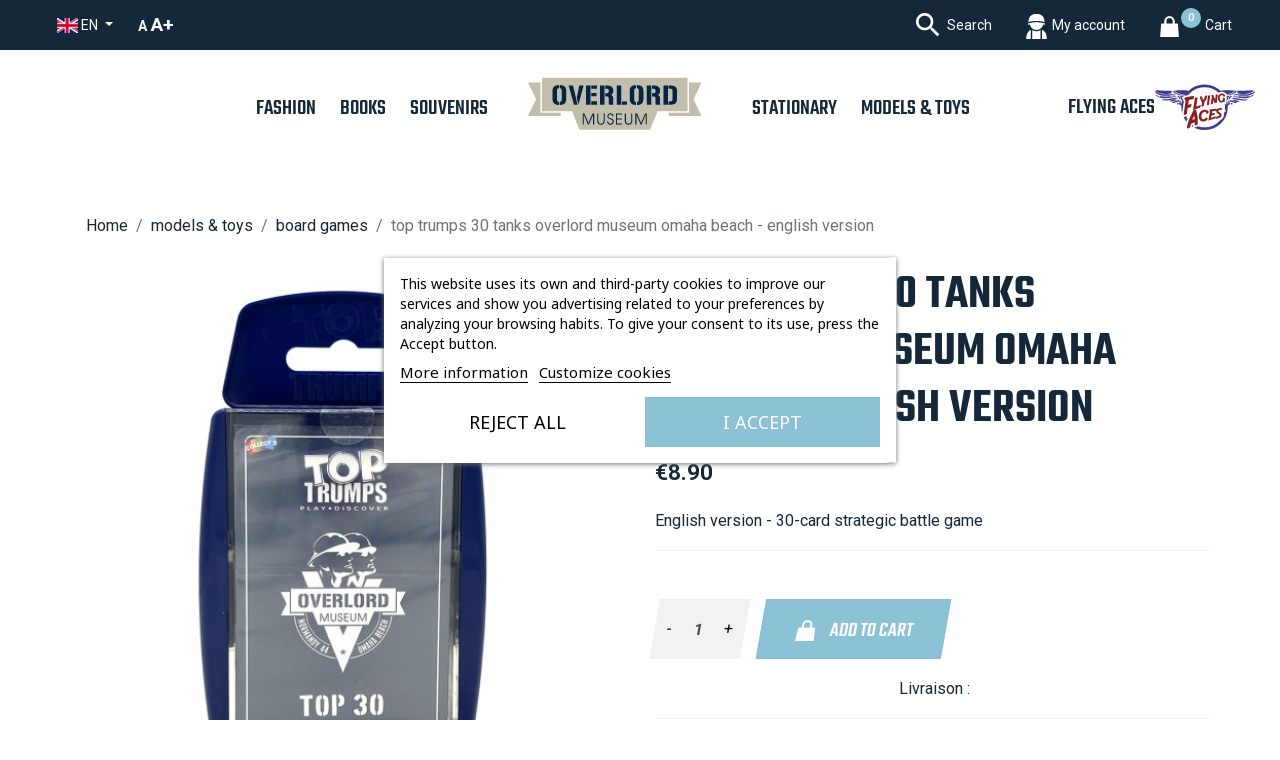

--- FILE ---
content_type: text/html; charset=utf-8
request_url: https://shop.overlordmuseum.com/en/board-games/48-playing-cards-30-tanks-eng-3700126902598.html
body_size: 17240
content:
<!doctype html>
<html lang="en">

  <head>
    
      
  <link rel="preconnect" href="//fonts.gstatic.com/" crossorigin>
<link rel="preconnect" href="//ajax.googleapis.com" crossorigin>
<script type="text/javascript">
    WebFontConfig = {
        google: { families: [ 'Noto+Sans:400,700' ] }
    };
    (function() {
        var wf = document.createElement('script');
        wf.src = 'https://ajax.googleapis.com/ajax/libs/webfont/1/webfont.js';
        wf.type = 'text/javascript';
        wf.async = 'true';
        var s = document.getElementsByTagName('script')[0];
        s.parentNode.insertBefore(wf, s);
    })(); </script>


  <meta charset="utf-8">


  <meta http-equiv="x-ua-compatible" content="ie=edge">



  <title>Top Trumps 30 Tanks Overlord Museum Omaha Beach - English Version</title>
  <meta name="description" content="English version - 30-card strategic battle game">
  <meta name="keywords" content="">
        
      <link rel="canonical" href="https://shop.overlordmuseum.com/en/board-games/48-playing-cards-30-tanks-eng-3700126902598.html">
    
                    <link rel="alternate" href="https://shop.overlordmuseum.com/fr/jeux-de-societe/48-playing-cards-30-tanks-eng-3700126902598.html" hreflang="fr">
              <link rel="alternate" href="https://shop.overlordmuseum.com/en/board-games/48-playing-cards-30-tanks-eng-3700126902598.html" hreflang="en-us">
              
  
<meta property="og:title" content="Top Trumps 30 Tanks Overlord Museum Omaha Beach - English Version"/>
<meta property="og:description" content="English version - 30-card strategic battle game"/>
<meta property="og:type" content="website"/>
<meta property="og:url" content="https://shop.overlordmuseum.com/en/board-games/48-playing-cards-30-tanks-eng-3700126902598.html"/>
<meta property="og:site_name" content="OVERLORD MUSEUM-OMAHA BEACH"/>

  <meta property="og:type" content="product"/>
            <meta property="og:image" content="https://shop.overlordmuseum.com/61-large_default/playing-cards-30-tanks-eng.jpg"/>
          <meta property="og:image" content="https://shop.overlordmuseum.com/59-large_default/playing-cards-30-tanks-eng.jpg"/>
          <meta property="og:image" content="https://shop.overlordmuseum.com/60-large_default/playing-cards-30-tanks-eng.jpg"/>
        <meta property="og:image:height" content="800"/>
    <meta property="og:image:width" content="800"/>

        <meta property="product:price:amount" content="8.9" />
    <meta property="product:price:currency" content="EUR" />
          <meta property="og:availability" content="instock" />
<script type="application/ld+json">
{
    "@context" : "http://schema.org",
    "@type" : "Organization",
    "name" : "OVERLORD MUSEUM-OMAHA BEACH",
    "url" : "https://shop.overlordmuseum.com/en/",
    "logo" : {
        "@type":"ImageObject",
        "url":"https://shop.overlordmuseum.comhttps://shop.overlordmuseum.com/img/logo-1677235933.jpg"
    }
}

</script>

<script type="application/ld+json">
{
    "@context":"http://schema.org",
    "@type":"WebPage",
    "isPartOf": {
        "@type":"WebSite",
        "url":  "https://shop.overlordmuseum.com/en/",
        "name": "OVERLORD MUSEUM-OMAHA BEACH"
    },
    "name": "Top Trumps 30 Tanks Overlord Museum Omaha Beach - English Version",
    "url":  "https://shop.overlordmuseum.com/en/board-games/48-playing-cards-30-tanks-eng-3700126902598.html"
}


</script>
    <script type="application/ld+json">
    {
    "@context": "http://schema.org/",
    "@type": "Product",
    "name": "Top Trumps 30 Tanks Overlord Museum Omaha Beach - English Version",
    "description": "English version - 30-card strategic battle game",
    "category": "Board Games",
    "image" :"https://shop.overlordmuseum.com/61-home_default/playing-cards-30-tanks-eng.jpg",    "sku": "WM-30 TANKS-ENG",          "gtin13": "3700126902598",
        "brand": {
        "@type": "Thing",
        "name": "OVERLORD MUSEUM-OMAHA BEACH"
    },            "weight": {
        "@context": "https://schema.org",
        "@type": "QuantitativeValue",
        "value": "0.120000",
        "unitCode": "kg"
    },          "offers": {
        "@type": "Offer",
        "priceCurrency": "EUR",
        "name": "Top Trumps 30 Tanks Overlord Museum Omaha Beach - English Version",
        "price": "8.9",
        "url": "https://shop.overlordmuseum.com/en/board-games/48-playing-cards-30-tanks-eng-3700126902598.html",
        "priceValidUntil": "2026-02-14",
                "image": ["https://shop.overlordmuseum.com/61-large_default/playing-cards-30-tanks-eng.jpg","https://shop.overlordmuseum.com/59-large_default/playing-cards-30-tanks-eng.jpg","https://shop.overlordmuseum.com/60-large_default/playing-cards-30-tanks-eng.jpg"],
                        "gtin13": "3700126902598",
                "sku": "WM-30 TANKS-ENG",
                        "availability": "http://schema.org/InStock",
        "seller": {
            "@type": "Organization",
            "name": "OVERLORD MUSEUM-OMAHA BEACH"
        }
    }
    
}


    </script>
<script type="application/ld+json">
    {
    "@context": "https://schema.org",
    "@type": "BreadcrumbList",
    "itemListElement": [
        {
    "@type": "ListItem",
    "position": 1,
    "name": "Home",
    "item": "https://shop.overlordmuseum.com/en/"
    },        {
    "@type": "ListItem",
    "position": 2,
    "name": "Models &amp; Toys",
    "item": "https://shop.overlordmuseum.com/en/14-models-toys"
    },        {
    "@type": "ListItem",
    "position": 3,
    "name": "Board Games",
    "item": "https://shop.overlordmuseum.com/en/36-board-games"
    },        {
    "@type": "ListItem",
    "position": 4,
    "name": "Top Trumps 30 Tanks Overlord Museum Omaha Beach - English Version",
    "item": "https://shop.overlordmuseum.com/en/board-games/48-playing-cards-30-tanks-eng-3700126902598.html"
    }    ]
    }
    </script>

  



  <meta name="viewport" content="width=device-width, initial-scale=1">



  <link rel="icon" type="image/vnd.microsoft.icon" href="https://shop.overlordmuseum.com/img/favicon.ico?1677235942">
  <link rel="shortcut icon" type="image/x-icon" href="https://shop.overlordmuseum.com/img/favicon.ico?1677235942">



<link rel="preconnect" href="https://fonts.googleapis.com">
<link rel="preconnect" href="https://fonts.gstatic.com" crossorigin>
<link href="https://fonts.googleapis.com/css2?family=Roboto:ital,wght@0,300;0,400;0,500;0,700;1,400&display=swap" rel="stylesheet">
    <link rel="stylesheet" href="https://shop.overlordmuseum.com/themes/classic-rocket/assets/cache/theme-e2719d59.css" type="text/css" media="all">



  

  <script type="text/javascript">
        var prestashop = {"cart":{"products":[],"totals":{"total":{"type":"total","label":"Total","amount":0,"value":"\u20ac0.00"},"total_including_tax":{"type":"total","label":"Total (tax incl.)","amount":0,"value":"\u20ac0.00"},"total_excluding_tax":{"type":"total","label":"Total (tax excl.)","amount":0,"value":"\u20ac0.00"}},"subtotals":{"products":{"type":"products","label":"Subtotal","amount":0,"value":"\u20ac0.00"},"discounts":null,"shipping":{"type":"shipping","label":"Shipping","amount":0,"value":""},"tax":null},"products_count":0,"summary_string":"0 items","vouchers":{"allowed":1,"added":[]},"discounts":[],"minimalPurchase":0,"minimalPurchaseRequired":""},"currency":{"id":1,"name":"Euro","iso_code":"EUR","iso_code_num":"978","sign":"\u20ac"},"customer":{"lastname":null,"firstname":null,"email":null,"birthday":null,"newsletter":null,"newsletter_date_add":null,"optin":null,"website":null,"company":null,"siret":null,"ape":null,"is_logged":false,"gender":{"type":null,"name":null},"addresses":[]},"language":{"name":"English (English)","iso_code":"en","locale":"en-US","language_code":"en-us","is_rtl":"0","date_format_lite":"m\/d\/Y","date_format_full":"m\/d\/Y H:i:s","id":2},"page":{"title":"","canonical":"https:\/\/shop.overlordmuseum.com\/en\/board-games\/48-playing-cards-30-tanks-eng-3700126902598.html","meta":{"title":"Top Trumps 30 Tanks Overlord Museum Omaha Beach - English Version","description":"English version - 30-card strategic battle game","keywords":"","robots":"index"},"page_name":"product","body_classes":{"lang-en":true,"lang-rtl":false,"country-FR":true,"currency-EUR":true,"layout-full-width":true,"page-product":true,"tax-display-enabled":true,"product-id-48":true,"product-Top Trumps 30 Tanks Overlord Museum Omaha Beach - English Version":true,"product-id-category-36":true,"product-id-manufacturer-0":true,"product-id-supplier-0":true,"product-available-for-order":true},"admin_notifications":[]},"shop":{"name":"OVERLORD MUSEUM-OMAHA BEACH","logo":"https:\/\/shop.overlordmuseum.com\/img\/logo-1677235933.jpg","stores_icon":"https:\/\/shop.overlordmuseum.com\/img\/logo_stores.png","favicon":"https:\/\/shop.overlordmuseum.com\/img\/favicon.ico"},"urls":{"base_url":"https:\/\/shop.overlordmuseum.com\/","current_url":"https:\/\/shop.overlordmuseum.com\/en\/board-games\/48-playing-cards-30-tanks-eng-3700126902598.html","shop_domain_url":"https:\/\/shop.overlordmuseum.com","img_ps_url":"https:\/\/shop.overlordmuseum.com\/img\/","img_cat_url":"https:\/\/shop.overlordmuseum.com\/img\/c\/","img_lang_url":"https:\/\/shop.overlordmuseum.com\/img\/l\/","img_prod_url":"https:\/\/shop.overlordmuseum.com\/img\/p\/","img_manu_url":"https:\/\/shop.overlordmuseum.com\/img\/m\/","img_sup_url":"https:\/\/shop.overlordmuseum.com\/img\/su\/","img_ship_url":"https:\/\/shop.overlordmuseum.com\/img\/s\/","img_store_url":"https:\/\/shop.overlordmuseum.com\/img\/st\/","img_col_url":"https:\/\/shop.overlordmuseum.com\/img\/co\/","img_url":"https:\/\/shop.overlordmuseum.com\/themes\/classic-rocket\/assets\/img\/","css_url":"https:\/\/shop.overlordmuseum.com\/themes\/classic-rocket\/assets\/css\/","js_url":"https:\/\/shop.overlordmuseum.com\/themes\/classic-rocket\/assets\/js\/","pic_url":"https:\/\/shop.overlordmuseum.com\/upload\/","pages":{"address":"https:\/\/shop.overlordmuseum.com\/en\/address","addresses":"https:\/\/shop.overlordmuseum.com\/en\/addresses","authentication":"https:\/\/shop.overlordmuseum.com\/en\/login","cart":"https:\/\/shop.overlordmuseum.com\/en\/cart","category":"https:\/\/shop.overlordmuseum.com\/en\/index.php?controller=category","cms":"https:\/\/shop.overlordmuseum.com\/en\/index.php?controller=cms","contact":"https:\/\/shop.overlordmuseum.com\/en\/contact-us","discount":"https:\/\/shop.overlordmuseum.com\/en\/discount","guest_tracking":"https:\/\/shop.overlordmuseum.com\/en\/guest-tracking","history":"https:\/\/shop.overlordmuseum.com\/en\/order-history","identity":"https:\/\/shop.overlordmuseum.com\/en\/identity","index":"https:\/\/shop.overlordmuseum.com\/en\/","my_account":"https:\/\/shop.overlordmuseum.com\/en\/my-account","order_confirmation":"https:\/\/shop.overlordmuseum.com\/en\/order-confirmation","order_detail":"https:\/\/shop.overlordmuseum.com\/en\/index.php?controller=order-detail","order_follow":"https:\/\/shop.overlordmuseum.com\/en\/order-follow","order":"https:\/\/shop.overlordmuseum.com\/en\/order","order_return":"https:\/\/shop.overlordmuseum.com\/en\/index.php?controller=order-return","order_slip":"https:\/\/shop.overlordmuseum.com\/en\/credit-slip","pagenotfound":"https:\/\/shop.overlordmuseum.com\/en\/page-not-found","password":"https:\/\/shop.overlordmuseum.com\/en\/password-recovery","pdf_invoice":"https:\/\/shop.overlordmuseum.com\/en\/index.php?controller=pdf-invoice","pdf_order_return":"https:\/\/shop.overlordmuseum.com\/en\/index.php?controller=pdf-order-return","pdf_order_slip":"https:\/\/shop.overlordmuseum.com\/en\/index.php?controller=pdf-order-slip","prices_drop":"https:\/\/shop.overlordmuseum.com\/en\/prices-drop","product":"https:\/\/shop.overlordmuseum.com\/en\/index.php?controller=product","search":"https:\/\/shop.overlordmuseum.com\/en\/search","sitemap":"https:\/\/shop.overlordmuseum.com\/en\/sitemap","stores":"https:\/\/shop.overlordmuseum.com\/en\/stores","supplier":"https:\/\/shop.overlordmuseum.com\/en\/supplier","register":"https:\/\/shop.overlordmuseum.com\/en\/login?create_account=1","order_login":"https:\/\/shop.overlordmuseum.com\/en\/order?login=1"},"alternative_langs":{"fr":"https:\/\/shop.overlordmuseum.com\/fr\/jeux-de-societe\/48-playing-cards-30-tanks-eng-3700126902598.html","en-us":"https:\/\/shop.overlordmuseum.com\/en\/board-games\/48-playing-cards-30-tanks-eng-3700126902598.html"},"theme_assets":"\/themes\/classic-rocket\/assets\/","actions":{"logout":"https:\/\/shop.overlordmuseum.com\/en\/?mylogout="},"no_picture_image":{"bySize":{"small_default":{"url":"https:\/\/shop.overlordmuseum.com\/img\/p\/en-default-small_default.jpg","width":98,"height":98},"cart_default":{"url":"https:\/\/shop.overlordmuseum.com\/img\/p\/en-default-cart_default.jpg","width":125,"height":125},"pdt_180":{"url":"https:\/\/shop.overlordmuseum.com\/img\/p\/en-default-pdt_180.jpg","width":180,"height":180},"home_default":{"url":"https:\/\/shop.overlordmuseum.com\/img\/p\/en-default-home_default.jpg","width":250,"height":250},"pdt_300":{"url":"https:\/\/shop.overlordmuseum.com\/img\/p\/en-default-pdt_300.jpg","width":300,"height":300},"pdt_360":{"url":"https:\/\/shop.overlordmuseum.com\/img\/p\/en-default-pdt_360.jpg","width":360,"height":360},"medium_default":{"url":"https:\/\/shop.overlordmuseum.com\/img\/p\/en-default-medium_default.jpg","width":452,"height":452},"pdt_540":{"url":"https:\/\/shop.overlordmuseum.com\/img\/p\/en-default-pdt_540.jpg","width":540,"height":540},"large_default":{"url":"https:\/\/shop.overlordmuseum.com\/img\/p\/en-default-large_default.jpg","width":800,"height":800}},"small":{"url":"https:\/\/shop.overlordmuseum.com\/img\/p\/en-default-small_default.jpg","width":98,"height":98},"medium":{"url":"https:\/\/shop.overlordmuseum.com\/img\/p\/en-default-pdt_300.jpg","width":300,"height":300},"large":{"url":"https:\/\/shop.overlordmuseum.com\/img\/p\/en-default-large_default.jpg","width":800,"height":800},"legend":""}},"configuration":{"display_taxes_label":true,"display_prices_tax_incl":true,"is_catalog":false,"show_prices":true,"opt_in":{"partner":false},"quantity_discount":{"type":"discount","label":"Unit discount"},"voucher_enabled":1,"return_enabled":0},"field_required":[],"breadcrumb":{"links":[{"title":"Home","url":"https:\/\/shop.overlordmuseum.com\/en\/"},{"title":"Models & Toys","url":"https:\/\/shop.overlordmuseum.com\/en\/14-models-toys"},{"title":"Board Games","url":"https:\/\/shop.overlordmuseum.com\/en\/36-board-games"},{"title":"Top Trumps 30 Tanks Overlord Museum Omaha Beach - English Version","url":"https:\/\/shop.overlordmuseum.com\/en\/board-games\/48-playing-cards-30-tanks-eng-3700126902598.html"}],"count":4},"link":{"protocol_link":"https:\/\/","protocol_content":"https:\/\/"},"time":1769802843,"static_token":"c0f99d6b2cc2cd1a0eba377b3042285e","token":"258ef1592d0ca619a20b8f28f26c01af","debug":false};
        var psemailsubscription_subscription = "https:\/\/shop.overlordmuseum.com\/en\/module\/ps_emailsubscription\/subscription";
        var psr_icon_color = "#14283A";
      </script>



  
<script type="text/javascript">
    var lgcookieslaw_consent_mode = 0;
    var lgcookieslaw_banner_url_ajax_controller = "https://shop.overlordmuseum.com/en/module/lgcookieslaw/ajax";     var lgcookieslaw_cookie_values = null;     var lgcookieslaw_saved_preferences = 0;
    var lgcookieslaw_ajax_calls_token = "1af8a92a2585f11faea810bf91f51d7c";
    var lgcookieslaw_reload = 0;
    var lgcookieslaw_block_navigation = 0;
    var lgcookieslaw_banner_position = 3;
    var lgcookieslaw_show_fixed_button = 1;
    var lgcookieslaw_save_user_consent = 1;
    var lgcookieslaw_reject_cookies_when_closing_banner = 0;
</script>

<script>
    var pluginData = pluginData ? pluginData : { };
    pluginData['bx'] = pluginData['bx'] ? pluginData['bx'] : { };
    pluginData['bx'].translation = {
        error: {
                carrierNotFound: "Unable to find a carrier",
                couldNotSelectPoint: "An error occurred during parcel point selection"
        },
        text: {
                chooseParcelPoint: "Choose this parcel point",
                closeMap: "Close map",
                closedLabel: "Closed     ",
        },
        distance: "%s km away",
    }
    pluginData['bx'].mapLogoImageUrl = "https://resource.boxtal.com/images/boxtal-maps.svg";
    pluginData['bx'].mapLogoHrefUrl = "https://www.boxtal.com";
    pluginData['bx'].ajaxUrl = "https://shop.overlordmuseum.com/en/module/boxtalconnect/ajax";
    pluginData['bx'].token = "c0f99d6b2cc2cd1a0eba377b3042285e";
</script>

<script type="text/javascript" style="display: none">
	//Common vars
    var apc_link = "https://shop.overlordmuseum.com/en/module/advancedpopupcreator/popup";
    var apc_token = "c0f99d6b2cc2cd1a0eba377b3042285e";
    var apc_product = "48";
    var apc_category = "0";
    var apc_supplier = "0";
    var apc_manufacturer = "0";
    var apc_cms = "";
    var apc_controller = "product";
    var apc_exit_popups = 0;
</script>




    
  </head>

  <body id="product" class="lang-en country-fr currency-eur layout-full-width page-product tax-display-enabled product-id-48 product-top-trumps-30-tanks-overlord-museum-omaha-beach-english-version product-id-category-36 product-id-manufacturer-0 product-id-supplier-0 product-available-for-order ">

    
      
    

    <main>
      
              

      <header id="header" class="l-header">
        
          
    <div class="header-banner">
        
    </div>



    <div class="header-nav u-a-i-c d-flex">
        <div class="header__container w-100">
            <div class="u-a-i-c d--flex-between visible--desktop">
                    <div class="header-nav__left">
                    <button class="visible--mobile btn" id="menu-icon" data-toggle="modal" data-target="#mobile_top_menu_wrapper">
                    <i class="material-icons d-inline">&#xE5D2;</i>
                </button>
                    <div id="_desktop_language_selector">
  <div class="language-selector-wrapper">
    <span id="language-selector-label" class="d-inline-block d-md-none">Language:</span>
    <div class="language-selector dropdown js-dropdown">
      <button data-toggle="dropdown" class="btn btn-sm dropdown-toggle" aria-haspopup="true" aria-expanded="false" aria-label="Language dropdown">
          <img src="/themes/classic-rocket/assets/img/en.png" alt="OVERLORD MUSEUM-OMAHA BEACH"> en
      </button>
      <div class="dropdown-menu" aria-labelledby="language-selector-label">
                        <a href="https://shop.overlordmuseum.com/fr/jeux-de-societe/48-playing-cards-30-tanks-eng-3700126902598.html" class="dropdown-item small" data-iso-code="fr"><img src="/themes/classic-rocket/assets/img/fr.png" alt="fr"> fr</a>
                        <a href="https://shop.overlordmuseum.com/en/board-games/48-playing-cards-30-tanks-eng-3700126902598.html" class="dropdown-item small active" data-iso-code="en"><img src="/themes/classic-rocket/assets/img/en.png" alt="en"> en</a>
                </div>
    </div>
  </div>
</div>
<div class="fontresizer">
  
  <ul>
    <li><a class="normal-size">A</a></li>
    <li><a class="big-size">A+</a></li>
  </ul>
</div>

  <div class="social-sharing">
        </div>


                    </div>
                <div class="header-nav__right">
                    <div class="header__search">
                    <!-- Block search module TOP -->
<form method="get" action="//shop.overlordmuseum.com/en/search" class="search-widget" data-search-widget data-search-controller-url="//shop.overlordmuseum.com/en/search">
    <input type="hidden" name="controller" value="search">
    <div class="search-widget__group">
        <input class="form-control search-widget__input-right" type="text" name="s" value="" placeholder="Search our catalog" aria-label="Search">
        <button type="submit" class="search-widget__btn btn btn-link">
            <i class="material-icons search">&#xE8B6;</i>
            <span class="d-none">Search</span>
        </button>
        <svg id="search_icon_close" version="1.1" xmlns="http://www.w3.org/2000/svg" xmlns:xlink="http://www.w3.org/1999/xlink" width="20" height="20" viewBox="0 0 20 20">
                        <path d="M10.707 10.5l5.646-5.646c0.195-0.195 0.195-0.512 0-0.707s-0.512-0.195-0.707 0l-5.646 5.646-5.646-5.646c-0.195-0.195-0.512-0.195-0.707 0s-0.195 0.512 0 0.707l5.646 5.646-5.646 5.646c-0.195 0.195-0.195 0.512 0 0.707 0.098 0.098 0.226 0.146 0.354 0.146s0.256-0.049 0.354-0.146l5.646-5.646 5.646 5.646c0.098 0.098 0.226 0.146 0.354 0.146s0.256-0.049 0.354-0.146c0.195-0.195 0.195-0.512 0-0.707l-5.646-5.646z"></path>
                        </svg>
    </div>
</form>
<!-- /Block search module TOP -->

                    </div>
                    <div id="search_mobile">
                        <span class="ttsearch_button">
                        
                        <i id="search_icon" class="material-icons search"></i> <span class="visible--desktop small">Search</span>
                        
                        
                        </span>
                    </div>
                    <div class="user-info header__rightitem">
      <a
      href="https://shop.overlordmuseum.com/en/my-account"
      class="u-link-body"
      title="Log in to your customer account"
      rel="nofollow"
    >
      <span><svg id="user" width="25px" height="25px" viewBox="0 0 299 362" version="1.1" xmlns="http://www.w3.org/2000/svg" xmlns:xlink="http://www.w3.org/1999/xlink">
    <!-- Generator: Sketch 61.2 (89653) - https://sketch.com -->
    <title>soldier-svgrepo-com</title>
    <desc>Created with Sketch.</desc>
    <g id="Page-1" stroke="none" stroke-width="1" fill="none" fill-rule="evenodd">
        <g id="Artboard" transform="translate(-74.000000, -48.000000)" fill="#fff" fill-rule="nonzero">
            <g id="soldier-svgrepo-com" transform="translate(74.000000, 48.000000)">
                <path d="M299,362 C299,287.483618 271.574636,247.322953 229,228 L229,362 L299,362 Z" id="Path"></path>
                <path d="M0,362 L68,362 L68,228 C27.8425197,247.626362 0,288.396543 0,362 Z" id="Path"></path>
                <path d="M149.111111,250.332864 C126.728556,250.332864 106.333333,243.987053 88,233 L88,362 L209,362 L209,233.741224 C191.888889,244.270534 170.984,250.332864 149.111111,250.332864 Z" id="Path"></path>
                <path d="M148.998776,99.938541 C197.807791,99.938541 240.180398,109.944583 263.990211,117 C263.991434,114.815977 263.992658,112.706299 263.993882,110.780654 C263.996329,105.303534 264,101.295024 264,101.169491 C263.508092,45.2051271 222.056894,0 169.744565,0 L130.399272,0 C78.0893904,0 34.5151573,45.2051271 34,101.17071 C34,101.296243 34.003671,105.302316 34.0061183,110.773341 C34.0073419,112.700205 34.0085656,114.812321 34.0097892,116.998781 C57.8196018,109.944583 100.190985,99.938541 148.998776,99.938541 Z" id="Path"></path>
                <path d="M37.6931577,155.24596 C43.0054807,153.60718 48.3678508,152.106906 53.7595169,150.703463 C61.9599272,196.356414 101.702255,231 149.529031,231 C197.469328,231 237.288557,196.192168 245.357136,150.376197 C250.72683,151.77964 256.063567,153.282366 261.350256,154.921146 C262.338992,155.2288 263.337494,155.36608 264.318907,155.3575 C268.456952,155.32318 272.277626,152.627834 273.562983,148.445698 C274.445522,145.578752 273.948713,142.618652 272.457063,140.272635 C271.257152,138.385036 269.210101,136.894567 266.912814,136.182427 C253.594166,132.05177 240.673454,128.654091 226.025505,125.963648 C180.357863,120.219134 154.904094,117.231251 149.664197,117 C144.423486,117.230434 118.609839,120.329857 72.2232571,126.298268 C58.7959701,128.998516 45.0842689,132.390067 31.7582969,136.498661 C29.6282409,137.155644 27.9937739,138.483093 26.7926421,140.173353 C25.0861559,142.574527 24.5136653,145.713581 25.4425894,148.7509 C26.7303883,152.962454 30.6108742,155.670057 34.7782158,155.677411 C34.7855398,155.677411 34.8050704,155.679863 34.8123943,155.679863 C35.7596284,155.681089 36.7385997,155.540131 37.6931577,155.24596 Z" id="Path"></path>
            </g>
        </g>
    </g>
</svg> </span>
      <span class="visible--desktop small">My account</span>
    </a>
  </div>
<div>
  <div class="blockcart cart-preview header__rightitem inactive" data-refresh-url="//shop.overlordmuseum.com/en/module/ps_shoppingcart/ajax">
    <div class="shopping-cart">
              <span>
          <svg fill="#fff" width="25px" height="25px" viewBox="0 0 24 24" xmlns="http://www.w3.org/2000/svg"><path d="M20,9H17V7A5,5,0,0,0,7,7V9H4L3,22H21ZM15,9H9V7a3,3,0,0,1,6,0Z"/></svg>
      </span>
      <span class="cart-products-count small blockcart__count">0</span>
        <span class="visible--desktop blockcart__label small">Cart</span>
        
          </div>
  </div>
</div>

                    
                </div>
            </div>
        </div>
    </div>



<div class="header-top-container">
    <div class="header-top ">
       
                
                   <!-- Module Megamenu-->
<div id="_desktop_top_menu" class="container_wb_megamenu hidden-md-down col-xs-12 text-xs-center">
<div class="wb-menu-vertical clearfix">
	<div class="menu-vertical">
	<a href="javascript:void(0);" class="close-menu-content"><span><i class="fa fa-times" aria-hidden="true"></i></span></a>
	<ul class="menu-content">
									<li class="wbCart level-1 parent "><a href="https://shop.overlordmuseum.com/en/11-fashion" class=""><span>Fashion</span></a><span class="icon-drop-mobile"></span><ul class="menu-dropdown cat-drop-menu "><li class="wbCart level-2 "><a href="https://shop.overlordmuseum.com/en/19-polo-shirts" class=""><span>Polo Shirts</span></a></li><li class="wbCart level-2 "><a href="https://shop.overlordmuseum.com/en/20-sweatshirts" class=""><span>Sweatshirts</span></a></li><li class="wbCart level-2 "><a href="https://shop.overlordmuseum.com/en/21-t-shirts" class=""><span>T-shirts</span></a></li><li class="wbCart level-2 "><a href="https://shop.overlordmuseum.com/en/22-hats-caps" class=""><span>Hats & Caps</span></a></li><li class="wbCart level-2 "><a href="https://shop.overlordmuseum.com/en/23-bags-luggages" class=""><span>Bags & Luggages</span></a></li><li class="wbCart level-2 "><a href="https://shop.overlordmuseum.com/en/24-accessories" class=""><span>Accessories</span></a></li></ul></li>
												<li class="wbCart level-1 parent "><a href="https://shop.overlordmuseum.com/en/10-books" class=""><span>Books</span></a><span class="icon-drop-mobile"></span><ul class="menu-dropdown cat-drop-menu "><li class="wbCart level-2 "><a href="https://shop.overlordmuseum.com/en/16-specialized-books" class=""><span>Specialized Books</span></a></li><li class="wbCart level-2 "><a href="https://shop.overlordmuseum.com/en/17-museum-books" class=""><span>Museum Books</span></a></li><li class="wbCart level-2 "><a href="https://shop.overlordmuseum.com/en/48-omaha-beach-books" class=""><span>Omaha Beach Books</span></a></li><li class="wbCart level-2 "><a href="https://shop.overlordmuseum.com/en/18-children-s-books" class=""><span>Children's Books</span></a></li><li class="wbCart level-2 "><a href="https://shop.overlordmuseum.com/en/58-women-in-war-books" class=""><span>Women in War books</span></a></li></ul></li>
												<li class="wbCart level-1 parent "><a href="https://shop.overlordmuseum.com/en/12-souvenirs" class=""><span>Souvenirs</span></a><span class="icon-drop-mobile"></span><ul class="menu-dropdown cat-drop-menu wb-sub-top"><li class="wbCart level-2 "><a href="https://shop.overlordmuseum.com/en/25-magnets" class=""><span>Magnets</span></a></li><li class="wbCart level-2 "><a href="https://shop.overlordmuseum.com/en/26-keychains" class=""><span>Keychains</span></a></li><li class="wbCart level-2 "><a href="https://shop.overlordmuseum.com/en/60-christmas" class=""><span>Christmas</span></a></li><li class="wbCart level-2 "><a href="https://shop.overlordmuseum.com/en/27-badges-buttons" class=""><span>Badges & Buttons</span></a></li><li class="wbCart level-2 "><a href="https://shop.overlordmuseum.com/en/28-medals-coins" class=""><span>Medals & Coins</span></a></li><li class="wbCart level-2 "><a href="https://shop.overlordmuseum.com/en/29-mugs-" class=""><span>Mugs</span></a></li><li class="wbCart level-2 "><a href="https://shop.overlordmuseum.com/en/50-decorative-plates" class=""><span>Decorative Plates</span></a></li><li class="wbCart level-2 "><a href="https://shop.overlordmuseum.com/en/54-stickers" class=""><span>Stickers</span></a></li><li class="wbCart level-2 "><a href="https://shop.overlordmuseum.com/en/57-dog-tags" class=""><span>Dog Tags</span></a></li><li class="wbCart level-2 "><a href="https://shop.overlordmuseum.com/en/51-best-sellers-" class=""><span>Best Sellers</span></a></li></ul></li>
												<li class="wbCart level-1 parent "><a href="https://shop.overlordmuseum.com/en/13-stationary" class=""><span>Stationary</span></a><span class="icon-drop-mobile"></span><ul class="menu-dropdown cat-drop-menu wb-sub-top"><li class="wbCart level-2 "><a href="https://shop.overlordmuseum.com/en/31-notebooks" class=""><span>Notebooks</span></a></li><li class="wbCart level-2 "><a href="https://shop.overlordmuseum.com/en/32-pens-pencils" class=""><span>Pens & Pencils</span></a></li><li class="wbCart level-2 "><a href="https://shop.overlordmuseum.com/en/33-4-color-pens" class=""><span>4 color pens</span></a></li></ul></li>
												<li class="wbCart level-1 parent "><a href="https://shop.overlordmuseum.com/en/14-models-toys" class=""><span>Models & Toys</span></a><span class="icon-drop-mobile"></span><ul class="menu-dropdown cat-drop-menu "><li class="wbCart level-2 "><a href="https://shop.overlordmuseum.com/en/34-models-" class=""><span>Models</span></a></li><li class="wbCart level-2 "><a href="https://shop.overlordmuseum.com/en/35-building-sets" class=""><span>Building sets</span></a></li><li class="wbCart level-2 "><a href="https://shop.overlordmuseum.com/en/36-board-games" class=""><span>Board Games</span></a></li><li class="wbCart level-2 "><a href="https://shop.overlordmuseum.com/en/55-plush" class=""><span>Plush</span></a></li></ul></li>
												<li class="wbCart level-1 parent flying-menu"><a href="https://shop.overlordmuseum.com/en/15-flying-aces" class=""><span>Flying Aces</span></a><span class="icon-drop-mobile"></span><ul class="menu-dropdown cat-drop-menu "><li class="wbCart level-2 "><a href="https://shop.overlordmuseum.com/en/37-polo-shirts" class=""><span>Polo Shirts</span></a></li><li class="wbCart level-2 "><a href="https://shop.overlordmuseum.com/en/38-sweatshirts" class=""><span>Sweatshirts</span></a></li><li class="wbCart level-2 "><a href="https://shop.overlordmuseum.com/en/39-t-shirts" class=""><span>T-shirts</span></a></li><li class="wbCart level-2 "><a href="https://shop.overlordmuseum.com/en/41-jackets-and-coats" class=""><span>Jackets and Coats</span></a></li><li class="wbCart level-2 "><a href="https://shop.overlordmuseum.com/en/42-hats-caps" class=""><span>Hats & Caps</span></a></li><li class="wbCart level-2 "><a href="https://shop.overlordmuseum.com/en/43-bags-luggages" class=""><span>Bags & Luggages</span></a></li><li class="wbCart level-2 "><a href="https://shop.overlordmuseum.com/en/44-scarves" class=""><span>Scarves</span></a></li><li class="wbCart level-2 "><a href="https://shop.overlordmuseum.com/en/45-badges-buttons" class=""><span>Badges & Buttons</span></a></li><li class="wbCart level-2 "><a href="https://shop.overlordmuseum.com/en/46-souvenirs" class=""><span>Souvenirs</span></a></li><li class="wbCart level-2 "><a href="https://shop.overlordmuseum.com/en/47-accessories" class=""><span>Accessories</span></a></li></ul></li>
						</ul>
	</div>
	<!-- <script type="text/javascript">
		text_more = "More";
		vnumLiItem = $("#wb-menu-vertical .menu-content li.level-1").length;
		nIpadHorizontal = 6;
		nIpadVertical = 5;
		function getHtmlHide(nIpad,vnumLiItem) 
			 {
				var htmlLiHide="";
				if($("#more_megamenu").length==0)
					for(var i=(nIpad+1);i<=vnumLiItem;i++)
						htmlLiHide+='<li>'+$('#wb-menu-vertical ul.menu-content li.level-1:nth-child('+i+')').html()+'</li>';
				return htmlLiHide;
			}

		htmlLiH = getHtmlHide(nIpadHorizontal,vnumLiItem);
		htmlLiV = getHtmlHide(nIpadVertical,vnumLiItem);
		htmlMenu=$("#wb-menu-vertical").html();
		
		$(window).load(function(){
		addMoreResponsive(nIpadHorizontal,nIpadVertical,htmlLiH,htmlLiV,htmlMenu);
		});
		$(window).resize(function(){
		addMoreResponsive(nIpadHorizontal,nIpadVertical,htmlLiH,htmlLiV,htmlMenu);
		});
	</script> -->
</div>
</div>
<!-- /Module Megamenu -->
         
         
        <a href="https://shop.overlordmuseum.com/" class="header__logo">
                    <span class="logo-block">
                    
                    <img id="logo-white" class="logo img-fluid" src="/themes/classic-rocket/assets/img/logo-overlord-museum-shop.svg" alt="OVERLORD MUSEUM-OMAHA BEACH">
                    </span>
                    
                </a>
        
        </div> 
        
    </div>
    

        
      </header>

      
        
<aside id="notifications" class="notifications-container">
    
    
    
    </aside>
      
        
        <section id="wrapper" class="l-wrapper">
                  
          
            <nav data-depth="4" class="visible--desktop">
  <ol class="breadcrumb">
            
                            <li class="breadcrumb-item">
                <a itemprop="item" href="https://shop.overlordmuseum.com/en/">
                        <span itemprop="name">Home</span>
                    </a>
                    </li>
        
            
                            <li class="breadcrumb-item">
                <a itemprop="item" href="https://shop.overlordmuseum.com/en/14-models-toys">
                        <span itemprop="name">Models &amp; Toys</span>
                    </a>
                    </li>
        
            
                            <li class="breadcrumb-item">
                <a itemprop="item" href="https://shop.overlordmuseum.com/en/36-board-games">
                        <span itemprop="name">Board Games</span>
                    </a>
                    </li>
        
            
                            <li class="breadcrumb-item active">
                                <span itemprop="name">Top Trumps 30 Tanks Overlord Museum Omaha Beach - English Version</span>
                    </li>
        
      </ol>
</nav>
          
          

                      <div class="row">
          
          
          

          
  <div id="content-wrapper" class="col-12">
    
    

  <section id="main">
    <div class="row">
      <div class="col-lg-6">
        
          <section class="page-content--product" id="content">
            
              
                  <ul class="product-flags">
    </ul>
              

              
                <div class="images-container">
  
      <div class="position-relative">
  <div class="products-imagescover mb-2" data-slick='{"asNavFor":"[data-slick].product-thumbs","rows": 0,"slidesToShow": 1,"arrows":false}' data-count="3">
   <div class="product-img">
       <div class="">
           
           <img class="img-fluid"
         srcset="https://shop.overlordmuseum.com/61-medium_default/playing-cards-30-tanks-eng.jpg 452w,
           https://shop.overlordmuseum.com/61-pdt_180/playing-cards-30-tanks-eng.jpg 180w,
           https://shop.overlordmuseum.com/61-pdt_300/playing-cards-30-tanks-eng.jpg 300w,
           https://shop.overlordmuseum.com/61-pdt_360/playing-cards-30-tanks-eng.jpg 360w,
           https://shop.overlordmuseum.com/61-pdt_540/playing-cards-30-tanks-eng.jpg 540w"
         src="https://shop.overlordmuseum.com/61-medium_default/playing-cards-30-tanks-eng.jpg"
         alt="" title="">
           


        <noscript>
            <img class="img-fluid" src="https://shop.overlordmuseum.com/61-medium_default/playing-cards-30-tanks-eng.jpg" alt="">
        </noscript>
       </div>
   </div>

                                
      <div class="product-img">
          <div class="rc">
              <img
                      class="img-fluid lazyload"
                                            srcset="https://shop.overlordmuseum.com/59-medium_default/playing-cards-30-tanks-eng.jpg 452w,
                   https://shop.overlordmuseum.com/59-pdt_180/playing-cards-30-tanks-eng.jpg 180w,
                   https://shop.overlordmuseum.com/59-pdt_300/playing-cards-30-tanks-eng.jpg 300w,
                   https://shop.overlordmuseum.com/59-pdt_360/playing-cards-30-tanks-eng.jpg 360w,
                   https://shop.overlordmuseum.com/59-pdt_540/playing-cards-30-tanks-eng.jpg 540w"
                      src="https://shop.overlordmuseum.com/59-medium_default/playing-cards-30-tanks-eng.jpg"
                      alt=""
                      title="">
              <noscript>
                  <img class="img-fluid" src="https://shop.overlordmuseum.com/59-medium_default/playing-cards-30-tanks-eng.jpg" alt="">
              </noscript>
          </div>
      </div>
                          
      <div class="product-img">
          <div class="rc">
              <img
                      class="img-fluid lazyload"
                                            srcset="https://shop.overlordmuseum.com/60-medium_default/playing-cards-30-tanks-eng.jpg 452w,
                   https://shop.overlordmuseum.com/60-pdt_180/playing-cards-30-tanks-eng.jpg 180w,
                   https://shop.overlordmuseum.com/60-pdt_300/playing-cards-30-tanks-eng.jpg 300w,
                   https://shop.overlordmuseum.com/60-pdt_360/playing-cards-30-tanks-eng.jpg 360w,
                   https://shop.overlordmuseum.com/60-pdt_540/playing-cards-30-tanks-eng.jpg 540w"
                      src="https://shop.overlordmuseum.com/60-medium_default/playing-cards-30-tanks-eng.jpg"
                      alt=""
                      title="">
              <noscript>
                  <img class="img-fluid" src="https://shop.overlordmuseum.com/60-medium_default/playing-cards-30-tanks-eng.jpg" alt="">
              </noscript>
          </div>
      </div>
                  </div>
            <button type="button" class="btn btn-link btn-zoom visible-desktop product-layer-zoom" data-toggle="modal" data-target="#product-modal">
          <i class="material-icons zoom-in">&#xE8FF;</i>
      </button>
        </div>
  

  
            <div class="product-thumbs js-qv-product-images visible-desktop slick__arrow-outside" data-slick='{"asNavFor":"[data-slick].products-imagescover","slidesToShow": 3, "slidesToScroll": 1,"focusOnSelect": true,"centerMode":false,"rows": 0,"variableWidth": true}' data-count="3">
          <div class="product-thumb slick-active">
              <div class="rc">
                  <img
                      class="thumb js-thumb lazyload img-fluid"
                      data-src="https://shop.overlordmuseum.com/61-small_default/playing-cards-30-tanks-eng.jpg"
                      alt="" title=""

              >
              </div>
          </div>
                                                        <div class="product-thumb">
              <div class="rc">
              <img
              class="thumb js-thumb lazyload img-fluid"
              data-src="https://shop.overlordmuseum.com/59-small_default/playing-cards-30-tanks-eng.jpg"
              alt=""
              title=""

            >
              </div>
          </div>
                                              <div class="product-thumb">
              <div class="rc">
              <img
              class="thumb js-thumb lazyload img-fluid"
              data-src="https://shop.overlordmuseum.com/60-small_default/playing-cards-30-tanks-eng.jpg"
              alt=""
              title=""

            >
              </div>
          </div>
                            </div>
        

</div>
              


            
          </section>
        
        </div>
        <div class="col-lg-6">
          
            
              <h1 class="h1" id="product_title">Top Trumps 30 Tanks Overlord Museum Omaha Beach - English Version</h1>
            
          
          
              <div class="product-prices">


    
      <div class="product__product-price product-price ">
      

        <div class="current-price">
          <span class="current-price-display price">€8.90</span>
          
        </div>
        
                
      
        
                  
      </div>
    

    
            

    
          

    
          

    

    
  </div>
          

          <div class="product-information">
            
              <div id="product-description-short-48"><p>English version - 30-card strategic battle game</p></div>
            

            
            <div class="product-actions">
              
                <form action="https://shop.overlordmuseum.com/en/cart" method="post" id="add-to-cart-or-refresh">
                  <input type="hidden" name="token" value="c0f99d6b2cc2cd1a0eba377b3042285e">
                  <input type="hidden" name="id_product" value="48" id="product_page_product_id">
                  <input type="hidden" name="id_customization" value="0" id="product_customization_id">

                  
                    <div class="product-variants">
  </div>
                  

                  
                                      

                  
                                      

                  
                    <div class="product-add-to-cart">
  
    
      <div class="product-quantity row align-items-center no-gutters">
        
        <div class="qty col-auto">
          <input
            type="number"
            name="qty"
            id="quantity_wanted"
            value="1"
            class="input-group"
            min="1"
            aria-label="Quantity"
                      >
        </div>

        <div class="add col-auto">
          <button
            class="btn btn-primary add-to-cart btn-lg btn-block btn-add-to-cart js-add-to-cart"
            data-button-action="add-to-cart"
            type="submit"
                      >
            <svg fill="#fff" width="25px" height="25px" viewBox="0 0 24 24" xmlns="http://www.w3.org/2000/svg"><path d="M20,9H17V7A5,5,0,0,0,7,7V9H4L3,22H21ZM15,9H9V7a3,3,0,0,1,6,0Z"></path></svg><span class="btn-add-to-cart__spinner" role="status" aria-hidden="true"></span>
            Add to cart
          </button>
        </div>
          
      </div>
    
    <div class="row">
      <div class="col-5">
        
            
       
      </div>
      <div class="col-7">
          <div class="tax-shipping-delivery-label">
        Livraison : 
      
      
                        </div>
      </div>
    </div>

   

    
      <p class="product-minimal-quantity">
              </p>
    
  </div>
                  

                  
                    <div class="product-additional-info">
  
</div>
                  

                  
                                            <input class="product-refresh ps-hidden-by-js" name="refresh" type="submit" value="Refresh">
                                        
                </form>
              

            </div>

            
              <div class="blockreassurance_product">
    <div class="row">
            <div class="col-md-6">
            <span class="item-product">
                                                        <img class="svg invisible" src="/modules/blockreassurance/views/img/img_perso/awesome-shipping-fast.svg">
                                    &nbsp;
            </span>
                          <p class="block-title" style="color:#000000;">International delivery</p>
                    </div>
            <div class="col-md-6">
            <span class="item-product">
                                                        <img class="svg invisible" src="/modules/blockreassurance/views/img/img_perso/material-payment.svg">
                                    &nbsp;
            </span>
                          <span class="block-title" style="color:#000000;">Secure Payment</span>
              <p style="color:#000000;">CB / VISA / MASTERCARD / PAYPAL</p>
                    </div>
        </div>
    <div class="clearfix"></div>
</div>

            

          


          </div>
      </div>
    </div>
    
                  <div class="tabs product-tabs card card-block">
        <ul class="nav nav-tabs" role="tablist">
          
                <li class="nav-item">
                    <a
                            class="nav-link active"
                            data-toggle="tab"
                            href="#description"
                            role="tab"
                            aria-controls="description"
                             aria-selected="true">Description</a>
                </li>
            
                                            </ul>

        <div class="tab-content" id="tab-content">
            <div class="tab-pane fade show active" id="description" role="tabpanel">
                <div class="row">
                    <div class="col-md-6">
                         
                            <div class="product-description"><p>English version</p>
<p>30-card strategic battle game, based on the vehicles in the Overlord Museum - Omaha Beach. </p>
<p>Wisely choose the best vehicle characteristics (max. speed, armor, length, weight and armament) to pick up your opponent's cards and win. </p>
<p>In addition to the characteristics, each card includes a description and anecdotes about the vehicles. </p>
<p>100% recyclable cards and box. </p>
<p>Minimum 2 players</p>
<p>An exclusive bonus card is included with every order (while stocks last).</p></div>
                        
                    </div>
                    <div class="col-md-6">
                        
                                              
                    </div>
                </div>
               
                 
            </div>

           
            
                            

                </div>
    </div>          

    
          

    
      

<section class="featured-products clearfix">
  <p class="products-section-title">
    You may also like
  </p>
    <div class="products products-slick spacing-md-top products--slickmobile" data-slick='{"slidesToShow": 2,"slidesToScroll": 2,"mobileFirst":true,"arrows":true,"prevArrow":"<button type=\"button\" class=\"btn btn-link slick-prev slick-arrow\"><img width=\"23\" height=\"11\" src=\"/themes/classic-rocket/assets/img/arrow-prev.svg\"/></button>","nextArrow":"<button type=\"button\" class=\"btn btn-link slick-next slick-arrow\"><img width=\"23\" height=\"11\" src=\"/themes/classic-rocket/assets/img/arrow-next.svg\"/></button>","rows":0,"responsive": [{"breakpoint": 992,"settings":{"arrows":true,"slidesToShow": 4,"slidesToScroll": 4,"arrows":true}},{"breakpoint": 720,"settings":{"arrows":true,"slidesToShow": 3,"slidesToScroll": 3}},{"breakpoint": 540,"settings":{"arrows":true,"slidesToShow": 2,"slidesToScroll": 2}}]}'>
          
    <article class="product-miniature js-product-miniature mb-3" data-id-product="284" data-id-product-attribute="0">
        <div class="card-product">

            <div class="card-img-top product__card-img">
                
                    <a href="https://shop.overlordmuseum.com/en/bags-luggages/284-tot-bag-us-army-2006000037846.html" class="thumbnail product-thumbnail rc ratio1_1">
                                                    <img
                                    data-src = "https://shop.overlordmuseum.com/1035-home_default/tot-bag-us-army.jpg"
                                    alt = "Tote Bag - U.S. Army"
                                    data-full-size-image-url = "https://shop.overlordmuseum.com/1035-large_default/tot-bag-us-army.jpg"
                                    class="lazyload"
                            >
                                            </a>
                
                <div class="highlighted-informations text-center p-2 no-variants visible--desktop">
                    
                        <span class="quick-view" data-link-action="quickview">
                      <i class="material-icons search">&#xE8B6;</i> Quick view
                  </span>
                    

                    
                                            
                </div>
            </div>
            
            <div class="card-body">
                <div class="product-description product__card-desc">
                    
                                                    <p class="h3 product-title"><a href="https://shop.overlordmuseum.com/en/bags-luggages/284-tot-bag-us-army-2006000037846.html">Tote Bag - U.S. Army</a></p>
                                            
                    
                        
                    
                    
                                                    <div class="product-price-and-shipping text-center">
                                
                                

                                <span class="sr-only">Price</span>
                                <span class="price">€10.90</span>


                                

                                
                            </div>
                                            


                </div>

            </div>
                        
                <ul class="product-flags">
                                                        </ul>
            
        </div>
        


    </article>

          
    <article class="product-miniature js-product-miniature mb-3" data-id-product="183" data-id-product-attribute="0">
        <div class="card-product">

            <div class="card-img-top product__card-img">
                
                    <a href="https://shop.overlordmuseum.com/en/board-games/183-jeu-7-familles-normandie-44-9782377830190.html" class="thumbnail product-thumbnail rc ratio1_1">
                                                    <img
                                    data-src = "https://shop.overlordmuseum.com/711-home_default/jeu-7-familles-normandie-44.jpg"
                                    alt = "7 families card game -..."
                                    data-full-size-image-url = "https://shop.overlordmuseum.com/711-large_default/jeu-7-familles-normandie-44.jpg"
                                    class="lazyload"
                            >
                                            </a>
                
                <div class="highlighted-informations text-center p-2 no-variants visible--desktop">
                    
                        <span class="quick-view" data-link-action="quickview">
                      <i class="material-icons search">&#xE8B6;</i> Quick view
                  </span>
                    

                    
                                            
                </div>
            </div>
            
            <div class="card-body">
                <div class="product-description product__card-desc">
                    
                                                    <p class="h3 product-title"><a href="https://shop.overlordmuseum.com/en/board-games/183-jeu-7-familles-normandie-44-9782377830190.html">7 families card game - Normandy 44</a></p>
                                            
                    
                        
                    
                    
                                                    <div class="product-price-and-shipping text-center">
                                
                                

                                <span class="sr-only">Price</span>
                                <span class="price">€7.50</span>


                                

                                
                            </div>
                                            


                </div>

            </div>
                        
                <ul class="product-flags">
                                                        </ul>
            
        </div>
        


    </article>

          
    <article class="product-miniature js-product-miniature mb-3" data-id-product="43" data-id-product-attribute="0">
        <div class="card-product">

            <div class="card-img-top product__card-img">
                
                    <a href="https://shop.overlordmuseum.com/en/magnets/43-magnet-replica-wwll-2006000009621.html" class="thumbnail product-thumbnail rc ratio1_1">
                                                    <img
                                    data-src = "https://shop.overlordmuseum.com/135-home_default/magnet-replica-wwll.jpg"
                                    alt = "MAGNET - OMAHA BEACH 1ST..."
                                    data-full-size-image-url = "https://shop.overlordmuseum.com/135-large_default/magnet-replica-wwll.jpg"
                                    class="lazyload"
                            >
                                            </a>
                
                <div class="highlighted-informations text-center p-2 no-variants visible--desktop">
                    
                        <span class="quick-view" data-link-action="quickview">
                      <i class="material-icons search">&#xE8B6;</i> Quick view
                  </span>
                    

                    
                                            
                </div>
            </div>
            
            <div class="card-body">
                <div class="product-description product__card-desc">
                    
                                                    <p class="h3 product-title"><a href="https://shop.overlordmuseum.com/en/magnets/43-magnet-replica-wwll-2006000009621.html">MAGNET - OMAHA BEACH 1ST INFANTRY DIVISION</a></p>
                                            
                    
                        
                    
                    
                                                    <div class="product-price-and-shipping text-center">
                                
                                

                                <span class="sr-only">Price</span>
                                <span class="price">€4.00</span>


                                

                                
                            </div>
                                            


                </div>

            </div>
                        
                <ul class="product-flags">
                                                        </ul>
            
        </div>
        


    </article>

          
    <article class="product-miniature js-product-miniature mb-3" data-id-product="139" data-id-product-attribute="0">
        <div class="card-product">

            <div class="card-img-top product__card-img">
                
                    <a href="https://shop.overlordmuseum.com/en/magnets/139-magnet-breloque-omaha-divisions-2006000047333.html" class="thumbnail product-thumbnail rc ratio1_1">
                                                    <img
                                    data-src = "https://shop.overlordmuseum.com/519-home_default/magnet-breloque-omaha-divisions.jpg"
                                    alt = "MAGNET CHARMS - OMAHA..."
                                    data-full-size-image-url = "https://shop.overlordmuseum.com/519-large_default/magnet-breloque-omaha-divisions.jpg"
                                    class="lazyload"
                            >
                                            </a>
                
                <div class="highlighted-informations text-center p-2 no-variants visible--desktop">
                    
                        <span class="quick-view" data-link-action="quickview">
                      <i class="material-icons search">&#xE8B6;</i> Quick view
                  </span>
                    

                    
                                            
                </div>
            </div>
            
            <div class="card-body">
                <div class="product-description product__card-desc">
                    
                                                    <p class="h3 product-title"><a href="https://shop.overlordmuseum.com/en/magnets/139-magnet-breloque-omaha-divisions-2006000047333.html">MAGNET CHARMS - OMAHA DIVISIONS</a></p>
                                            
                    
                        
                    
                    
                                                    <div class="product-price-and-shipping text-center">
                                
                                

                                <span class="sr-only">Price</span>
                                <span class="price">€6.00</span>


                                

                                
                            </div>
                                            


                </div>

            </div>
                        
                <ul class="product-flags">
                                                        </ul>
            
        </div>
        


    </article>

          
    <article class="product-miniature js-product-miniature mb-3" data-id-product="26" data-id-product-attribute="577">
        <div class="card-product">

            <div class="card-img-top product__card-img">
                
                    <a href="https://shop.overlordmuseum.com/en/best-sellers-/26-577-mini-pot-sable-3660314709753.html#/154-couleurs-argent" class="thumbnail product-thumbnail rc ratio1_1">
                                                    <img
                                    data-src = "https://shop.overlordmuseum.com/27-home_default/mini-pot-sable.jpg"
                                    alt = "SAND CONTAINER - OMAHA BEACH"
                                    data-full-size-image-url = "https://shop.overlordmuseum.com/27-large_default/mini-pot-sable.jpg"
                                    class="lazyload"
                            >
                                            </a>
                
                <div class="highlighted-informations text-center p-2 no-variants visible--desktop">
                    
                        <span class="quick-view" data-link-action="quickview">
                      <i class="material-icons search">&#xE8B6;</i> Quick view
                  </span>
                    

                    
                                            
                </div>
            </div>
            
            <div class="card-body">
                <div class="product-description product__card-desc">
                    
                                                    <p class="h3 product-title"><a href="https://shop.overlordmuseum.com/en/best-sellers-/26-577-mini-pot-sable-3660314709753.html#/154-couleurs-argent">SAND CONTAINER - OMAHA BEACH</a></p>
                                            
                    
                        
                    
                    
                                                    <div class="product-price-and-shipping text-center">
                                
                                

                                <span class="sr-only">Price</span>
                                <span class="price">€6.00</span>


                                

                                
                            </div>
                                            


                </div>

            </div>
                        
                <ul class="product-flags">
                                                        </ul>
            
        </div>
        


    </article>

          
    <article class="product-miniature js-product-miniature mb-3" data-id-product="104" data-id-product-attribute="0">
        <div class="card-product">

            <div class="card-img-top product__card-img">
                
                    <a href="https://shop.overlordmuseum.com/en/building-sets/104-spitfire-d-day-5055286664311.html" class="thumbnail product-thumbnail rc ratio1_1">
                                                    <img
                                    data-src = "https://shop.overlordmuseum.com/319-home_default/spitfire-d-day.jpg"
                                    alt = "Airfix Spitfire Quickbuild..."
                                    data-full-size-image-url = "https://shop.overlordmuseum.com/319-large_default/spitfire-d-day.jpg"
                                    class="lazyload"
                            >
                                            </a>
                
                <div class="highlighted-informations text-center p-2 no-variants visible--desktop">
                    
                        <span class="quick-view" data-link-action="quickview">
                      <i class="material-icons search">&#xE8B6;</i> Quick view
                  </span>
                    

                    
                                            
                </div>
            </div>
            
            <div class="card-body">
                <div class="product-description product__card-desc">
                    
                                                    <p class="h3 product-title"><a href="https://shop.overlordmuseum.com/en/building-sets/104-spitfire-d-day-5055286664311.html">Airfix Spitfire Quickbuild building set</a></p>
                                            
                    
                        
                    
                    
                                                    <div class="product-price-and-shipping text-center">
                                
                                

                                <span class="sr-only">Price</span>
                                <span class="price">€19.90</span>


                                

                                
                            </div>
                                            


                </div>

            </div>
                        
                <ul class="product-flags">
                                                        </ul>
            
        </div>
        


    </article>

          
    <article class="product-miniature js-product-miniature mb-3" data-id-product="49" data-id-product-attribute="0">
        <div class="card-product">

            <div class="card-img-top product__card-img">
                
                    <a href="https://shop.overlordmuseum.com/en/board-games/49-jeu-cartes-30-tanks-3700126902581.html" class="thumbnail product-thumbnail rc ratio1_1">
                                                    <img
                                    data-src = "https://shop.overlordmuseum.com/130-home_default/jeu-cartes-30-tanks.jpg"
                                    alt = "Top Trumps Battle Game..."
                                    data-full-size-image-url = "https://shop.overlordmuseum.com/130-large_default/jeu-cartes-30-tanks.jpg"
                                    class="lazyload"
                            >
                                            </a>
                
                <div class="highlighted-informations text-center p-2 no-variants visible--desktop">
                    
                        <span class="quick-view" data-link-action="quickview">
                      <i class="material-icons search">&#xE8B6;</i> Quick view
                  </span>
                    

                    
                                            
                </div>
            </div>
            
            <div class="card-body">
                <div class="product-description product__card-desc">
                    
                                                    <p class="h3 product-title"><a href="https://shop.overlordmuseum.com/en/board-games/49-jeu-cartes-30-tanks-3700126902581.html">Top Trumps Battle Game Overlord Museum Omaha Beach - French version</a></p>
                                            
                    
                        
                    
                    
                                                    <div class="product-price-and-shipping text-center">
                                
                                

                                <span class="sr-only">Price</span>
                                <span class="price">€8.90</span>


                                

                                
                            </div>
                                            


                </div>

            </div>
                        
                <ul class="product-flags">
                                                        </ul>
            
        </div>
        


    </article>

          
    <article class="product-miniature js-product-miniature mb-3" data-id-product="186" data-id-product-attribute="0">
        <div class="card-product">

            <div class="card-img-top product__card-img">
                
                    <a href="https://shop.overlordmuseum.com/en/medals-coins/186-medaille-70mm-80th-anniversary-2006000045742.html" class="thumbnail product-thumbnail rc ratio1_1">
                                                    <img
                                    data-src = "https://shop.overlordmuseum.com/730-home_default/medaille-70mm-80th-anniversary.jpg"
                                    alt = "Medal - 80th anniversary of..."
                                    data-full-size-image-url = "https://shop.overlordmuseum.com/730-large_default/medaille-70mm-80th-anniversary.jpg"
                                    class="lazyload"
                            >
                                            </a>
                
                <div class="highlighted-informations text-center p-2 no-variants visible--desktop">
                    
                        <span class="quick-view" data-link-action="quickview">
                      <i class="material-icons search">&#xE8B6;</i> Quick view
                  </span>
                    

                    
                                            
                </div>
            </div>
            
            <div class="card-body">
                <div class="product-description product__card-desc">
                    
                                                    <p class="h3 product-title"><a href="https://shop.overlordmuseum.com/en/medals-coins/186-medaille-70mm-80th-anniversary-2006000045742.html">Medal - 80th anniversary of D-Day</a></p>
                                            
                    
                        
                    
                    
                                                    <div class="product-price-and-shipping text-center">
                                
                                

                                <span class="sr-only">Price</span>
                                <span class="price">€9.95</span>


                                

                                
                            </div>
                                            


                </div>

            </div>
                        
                <ul class="product-flags">
                                                        </ul>
            
        </div>
        


    </article>

        </div>
  
</section>

    

    
      <div class="modal fade js-product-images-modal" id="product-modal">
    <div class="modal-dialog modal-lg" role="document">
        <div class="modal-content">
            <div class="modal-body">
                <div data-slick id="js-slick-product">
                                            <figure class="position-relative rc rc_1_1">
                            <img data-src="https://shop.overlordmuseum.com/61-large_default/playing-cards-30-tanks-eng.jpg" class="img-fluid lazyload" width="800" alt="" title="">
                        </figure>
                                            <figure class="position-relative rc rc_1_1">
                            <img data-src="https://shop.overlordmuseum.com/59-large_default/playing-cards-30-tanks-eng.jpg" class="img-fluid lazyload" width="800" alt="" title="">
                        </figure>
                                            <figure class="position-relative rc rc_1_1">
                            <img data-src="https://shop.overlordmuseum.com/60-large_default/playing-cards-30-tanks-eng.jpg" class="img-fluid lazyload" width="800" alt="" title="">
                        </figure>
                                    </div>
            </div>
        </div><!-- /.modal-content -->
    </div><!-- /.modal-dialog -->
</div><!-- /.modal -->
    

    
      <footer class="page-footer"></footer>
    
  </section>


    
  </div>


          
        </div>
                
      </section>
        

      <footer id="footer" class="l-footer">
        
          <div class="container-full">
  <div class="row">
    
      
    
  </div>
</div>
<div class="footer-container">
  <div class="container-full">
    <div class="row">
      
      
        <div class="block-contact col-lg-3">

    <p class="footer__title footer__title--desktop">Store information</p>
    <a href="#footer_store_info" class="footer__title--mobile footer__title" data-toggle="collapse">Overlord Museum</a>


  <div id="footer_store_info" class="account-list collapse show mb-3" data-collapse-hide-mobile>
      OVERLORD MUSEUM-OMAHA BEACH<br />Rond-point d'accès du Cimetière Américain<br />Lotissement Omaha Center<br />14710 Colleville sur Mer<br />France
              <br>
                <span>0033(0)2.31.22.00.55</span>
                          <br>
                <a href="mailto:contact@overlordmuseum.com" class="dropdown">contact@overlordmuseum.com</a>
        </div>
<p><b>Store hours :</b><br>
February - March - October - November - December: 10 a.m. to 5:30 p.m.<br>
April - May - September: 10 a.m. to 6:30 p.m.<br>
June - July - August: 9:30 a.m. to 7 p.m.
</p>
</div>
      <div class="col-lg-2">
              <p class="footer__title footer__title--desktop">Products</p>
        <a href="#footer_sub_menu_32393" class="footer__title--mobile footer__title" data-toggle="collapse">Products</a>
      <ul id="footer_sub_menu_32393" class="collapse show" data-collapse-hide-mobile>
                  <li>
            <a
                id="link-product-page-prices-drop-1"
                class="cms-page-link"
                href="https://shop.overlordmuseum.com/en/prices-drop"
                title="Our special products"
                            >
              Prices drop
            </a>
          </li>
                  <li>
            <a
                id="link-product-page-new-products-1"
                class="cms-page-link"
                href="https://shop.overlordmuseum.com/en/new-products"
                title="Our new products"
                            >
              New products
            </a>
          </li>
                  <li>
            <a
                id="link-product-page-best-sales-1"
                class="cms-page-link"
                href="https://shop.overlordmuseum.com/en/best-sales"
                title="Our best sales"
                            >
              Best sales
            </a>
          </li>
              </ul>
    </div>
      <div class="col-lg-2">
              <p class="footer__title footer__title--desktop">Our company</p>
        <a href="#footer_sub_menu_68472" class="footer__title--mobile footer__title" data-toggle="collapse">Our company</a>
      <ul id="footer_sub_menu_68472" class="collapse show" data-collapse-hide-mobile>
                  <li>
            <a
                id="link-cms-page-1-2"
                class="cms-page-link"
                href="https://shop.overlordmuseum.com/en/content/1-shipping"
                title="Nos conditions de livraison"
                            >
              Shipping
            </a>
          </li>
                  <li>
            <a
                id="link-static-page-contact-2"
                class="cms-page-link"
                href="https://shop.overlordmuseum.com/en/contact-us"
                title="Use our form to contact us"
                            >
              Contact us
            </a>
          </li>
                  <li>
            <a
                id="link-static-page-sitemap-2"
                class="cms-page-link"
                href="https://shop.overlordmuseum.com/en/sitemap"
                title="Lost ? Find what your are looking for"
                            >
              Sitemap
            </a>
          </li>
                  <li>
            <a
                id="link-static-page-my-account-2"
                class="cms-page-link"
                href="https://shop.overlordmuseum.com/en/my-account"
                title=""
                            >
              My account
            </a>
          </li>
              </ul>
    </div>
      <div class="col-lg-2">
              <p class="footer__title footer__title--desktop">Mentions légales</p>
        <a href="#footer_sub_menu_52391" class="footer__title--mobile footer__title" data-toggle="collapse">Mentions légales</a>
      <ul id="footer_sub_menu_52391" class="collapse show" data-collapse-hide-mobile>
                  <li>
            <a
                id="link-cms-page-2-3"
                class="cms-page-link"
                href="https://shop.overlordmuseum.com/en/content/2-legal-notice"
                title="Mentions légales"
                            >
              Legal Notice
            </a>
          </li>
                  <li>
            <a
                id="link-cms-page-3-3"
                class="cms-page-link"
                href="https://shop.overlordmuseum.com/en/content/3-general-terms-and-conditions-of-sale"
                title="Nos conditions d&#039;utilisation"
                            >
              General terms and conditions of sale
            </a>
          </li>
                  <li>
            <a
                id="link-cms-page-5-3"
                class="cms-page-link"
                href="https://shop.overlordmuseum.com/en/content/5-secured-payment"
                title="Notre méthode de paiement sécurisé"
                            >
              Secured payment
            </a>
          </li>
                  <li>
            <a
                id="link-cms-page-6-3"
                class="cms-page-link"
                href="https://shop.overlordmuseum.com/en/content/6-privacy-policy"
                title=""
                            >
              Privacy policy
            </a>
          </li>
              </ul>
    </div>
  
<div class="block_newsletter col-lg-3 col-12">

    <p id="block-newsletter-label" class="footer__title">Subscribe newsletter</p>
                   <p class="small mt-2">You may unsubscribe at any moment. For that purpose, please find our contact info in the legal notice.</p>
                  <form action="https://shop.overlordmuseum.com/en/#footer" method="post" class="needs-validation">
        <input type="hidden" name="action" value="0">
        <div class="input-group">
          <input
                  name="email"
                  class="form-control"
                  type="email"
                  value=""
                  placeholder="Your email address"
                  aria-labelledby="block-newsletter-label"
                  autocomplete="email"
          >
          <div class="input-group-append">
            <button class="btn btn-primary" type="submit" name="submitNewsletter"><span class="d-none d-sm-inline"><img width="23" height="11" src="/themes/classic-rocket/assets/img/arrow-next.svg"/></span><span class="d-inline d-sm-none"><img width="23" height="11" src="/themes/classic-rocket/assets/img/arrow-next.svg"/></span></button>
          </div>
        </div>

        <div class="clearfix">
                       
                            <div id="gdpr_consent" class="gdpr_module_22">
    <div class="custom-control custom-checkbox">
        <input class="custom-control-input" id="psgdpr_consent_checkbox_22" name="psgdpr_consent_checkbox" type="checkbox" value="1" required>
        <label class="custom-control-label" for="psgdpr_consent_checkbox_22">I agree to the use of my personal data for promotional purposes. Your data will be kept until you unsubscribe. You can unsubscribe at any time by clicking on the link in promotional emails sent to you.</label>
    </div>
</div>

<script type="text/javascript">
    var psgdpr_front_controller = "https://shop.overlordmuseum.com/en/module/psgdpr/FrontAjaxGdpr";
    psgdpr_front_controller = psgdpr_front_controller.replace(/\amp;/g,'');
    var psgdpr_id_customer = "0";
    var psgdpr_customer_token = "da39a3ee5e6b4b0d3255bfef95601890afd80709";
    var psgdpr_id_guest = "0";
    var psgdpr_guest_token = "3b4e29d65a549c171f6ec5eb6965ea61652f1e4d";

    document.addEventListener('DOMContentLoaded', function() {
        let psgdpr_id_module = "22";
        let parentForm = $('.gdpr_module_' + psgdpr_id_module).closest('form');

        let toggleFormActive = function() {
            let checkbox = $('#psgdpr_consent_checkbox_' + psgdpr_id_module);
            let element = $('.gdpr_module_' + psgdpr_id_module);
            let iLoopLimit = 0;

            // Look for parent elements until we find a submit button, or reach a limit
            while(0 === element.nextAll('[type="submit"]').length &&  // Is there any submit type ?
                element.get(0) !== parentForm.get(0) &&  // the limit is the form
                element.length &&
                iLoopLimit != 1000) { // element must exit
                    element = element.parent();
                    iLoopLimit++;
            }

            if (checkbox.prop('checked') === true) {
                if (element.find('[type="submit"]').length > 0) {
                    element.find('[type="submit"]').removeAttr('disabled');
                } else {
                    element.nextAll('[type="submit"]').removeAttr('disabled');
                }
            } else {
                if (element.find('[type="submit"]').length > 0) {
                    element.find('[type="submit"]').attr('disabled', 'disabled');
                } else {
                    element.nextAll('[type="submit"]').attr('disabled', 'disabled');
                }
            }
        }

        // Triggered on page loading
        toggleFormActive();

        $('body').on('change', function(){
            // Triggered after the dom might change after being loaded
            toggleFormActive();

            // Listener ion the checkbox click
            $(document).on("click" , "#psgdpr_consent_checkbox_"+psgdpr_id_module, function() {
                toggleFormActive();
            });

            $(document).on('submit', parentForm, function(event) {
                $.ajax({
                    data: 'POST',
                    //dataType: 'JSON',
                    url: psgdpr_front_controller,
                    data: {
                        ajax: true,
                        action: 'AddLog',
                        id_customer: psgdpr_id_customer,
                        customer_token: psgdpr_customer_token,
                        id_guest: psgdpr_id_guest,
                        guest_token: psgdpr_guest_token,
                        id_module: psgdpr_id_module,
                    },
                    success: function (data) {
                        // parentForm.submit();
                    },
                    error: function (err) {
                        console.log(err);
                    }
                });
            });
        });
    });
</script>


                    </div>
      </form>
    

</div>


<div id="lgcookieslaw_banner" class="lgcookieslaw-banner lgcookieslaw-banner-floating lgcookieslaw-reject-button-enabled">
    
    <div class="container">
        <div class="lgcookieslaw-banner-message">
            <p>This website uses its own and third-party cookies to improve our services and show you advertising related to your preferences by analyzing your browsing habits. To give your consent to its use, press the Accept button.</p> 
            <div class="lgcookieslaw-link-container">
                <a class="lgcookieslaw-info-link lgcookieslaw-link" target="_blank" href="https://shop.overlordmuseum.com/en/content/6-privacy-policy">More information</a>

                <a id="lgcookieslaw_customize_cookies_link" class="lgcookieslaw-customize-cookies-link lgcookieslaw-link">Customize cookies</a>
            </div>
        </div>
        <div class="lgcookieslaw-button-container">
                            <button class="lgcookieslaw-button lgcookieslaw-reject-button">
                    Reject All
                </button>
            
            <button class="lgcookieslaw-button lgcookieslaw-accept-button">
                I accept
            </button>
        </div>
    </div>
</div>

<div id="lgcookieslaw_modal" class="lgcookieslaw-modal">
    <div class="lgcookieslaw-modal-header">
        <h2 class="lgcookieslaw-modal-header-title">
            Cookie preferences

            <div class="lgcookieslaw-modal-header-title-user-consent-elements">
                <div
                    class="lgcookieslaw-badge lgcookieslaw-tooltip-container lgcookieslaw-user-consent-consent-date"
                    role="tooltip"
                    title=""
                >
                    <i class="lgcookieslaw-icon-schedule"></i> <span class="lgcookieslaw-user-consent-consent-date-text"></span>
                </div>
                <a
                    class="lgcookieslaw-badge lgcookieslaw-tooltip-container lgcookieslaw-user-consent-download"
                    role="tooltip"
                    title="Click to download consent"
                    target="_blank"
                    href=""
                >
                    <i class="lgcookieslaw-icon-download"></i> Consent
                </a>
            </div>
        </h2>
    </div>
    <div class="lgcookieslaw-modal-body">
        <div class="lgcookieslaw-modal-body-content">
                                                <div class="lgcookieslaw-section">
                        <div class="lgcookieslaw-section-name">
                            Functional cookies                                <div
                                    class="lgcookieslaw-badge lgcookieslaw-tooltip-container"
                                    role="tooltip"
                                    title="Mandatory"
                                >
                                    Technical
                                </div>
                                                    </div>
                        <div class="lgcookieslaw-section-checkbox">
                            <div class="lgcookieslaw-switch lgcookieslaw-switch-disabled">
                                <div class="lgcookieslaw-slider-option lgcookieslaw-slider-option-left">No</div>
                                <input
                                    type="checkbox"
                                    id="lgcookieslaw_purpose_1"
                                    class="lgcookieslaw-purpose"
                                    data-id-lgcookieslaw-purpose="1"
                                    data-consent-mode="true"
                                    data-consent-type="functionality_storage"                                    data-technical="true"
                                    data-checked="true"
                                />
                                <span
                                    id="lgcookieslaw_slider_1"
                                    class="lgcookieslaw-slider lgcookieslaw-slider-checked"
                                ></span>
                                <div class="lgcookieslaw-slider-option lgcookieslaw-slider-option-right">Yes</div>
                            </div>
                        </div>
                        <div class="lgcookieslaw-section-purpose">
                            <a class="lgcookieslaw-section-purpose-button collapsed" data-toggle="collapse" href="#multi_collapse_lgcookieslaw_purpose_1" role="button" aria-expanded="false" aria-controls="multi_collapse_lgcookieslaw_purpose_1">
                                <span class="lgcookieslaw-section-purpose-button-title">Description and cookies</span>
                            </a>
                            <div class="lgcookieslaw-section-purpose-content collapse multi-collapse" id="multi_collapse_lgcookieslaw_purpose_1">
                                <div class="lgcookieslaw-section-purpose-content-description">
                                    Functional cookies are strictly necessary to provide the services of the shop, as well as for its proper functioning, so it is not possible to refuse their use. They allow the user to browse through our website and use the different options or services that exist on it.                                 </div>

                                                                    <div class="lgcookieslaw-section-purpose-content-cookies">
                                        <div class="table-responsive">
                                            <table class="lgcookieslaw-section-purpose-content-cookies-table table">
                                                <thead>
                                                    <tr>
                                                        <th>
                                                            <span
                                                                class="lgcookieslaw-tooltip-container"
                                                                role="tooltip"
                                                                title="Name of the cookie"
                                                            >
                                                                Cookie
                                                            </span>
                                                        </th>
                                                        <th>
                                                            <span
                                                                class="lgcookieslaw-tooltip-container"
                                                                role="tooltip"
                                                                title="Domain associated with the cookie"
                                                            >
                                                                Provider
                                                            </span>
                                                        </th>
                                                        <th>
                                                            <span
                                                                class="lgcookieslaw-tooltip-container"
                                                                role="tooltip"
                                                                title="Cookie purpose"
                                                            >
                                                                Purpose
                                                            </span>
                                                        </th>
                                                        <th>
                                                            <span
                                                                class="lgcookieslaw-tooltip-container"
                                                                role="tooltip"
                                                                title="Cookie expiration time"
                                                            >
                                                                Expiry
                                                            </span>
                                                        </th>
                                                    </tr>
                                                </thead>
                                                <tbody>
                                                                                                            <tr>
                                                            <td>PHP_SESSID</td>
                                                            <td>shop.overlordmuseum.com</td>
                                                            <td>The PHPSESSID cookie is native to PHP and allows websites to store serialised status data. On the website it is used to establish a user session and to pass state data through a temporary cookie, which is commonly known as a session cookie. These Cookies will only remain on your computer until you close your browser. </td>
                                                            <td>Session</td>
                                                        </tr>
                                                                                                            <tr>
                                                            <td>PrestaShop-#</td>
                                                            <td>shop.overlordmuseum.com</td>
                                                            <td>This is a cookie used by Prestashop to store information and keep the user's session open. It stores information such as currency, language, customer ID, among other data necessary for the proper functioning of the shop. </td>
                                                            <td>480 hours</td>
                                                        </tr>
                                                                                                    </tbody>
                                            </table>
                                        </div>
                                    </div>
                                                            </div>
                        </div>
                    </div>
                                    <div class="lgcookieslaw-section">
                        <div class="lgcookieslaw-section-name">
                            Analytics cookies                        </div>
                        <div class="lgcookieslaw-section-checkbox">
                            <div class="lgcookieslaw-switch">
                                <div class="lgcookieslaw-slider-option lgcookieslaw-slider-option-left">No</div>
                                <input
                                    type="checkbox"
                                    id="lgcookieslaw_purpose_3"
                                    class="lgcookieslaw-purpose"
                                    data-id-lgcookieslaw-purpose="3"
                                    data-consent-mode="true"
                                    data-consent-type="analytics_storage"                                    data-technical="false"
                                    data-checked="false"
                                />
                                <span
                                    id="lgcookieslaw_slider_3"
                                    class="lgcookieslaw-slider"
                                ></span>
                                <div class="lgcookieslaw-slider-option lgcookieslaw-slider-option-right">Yes</div>
                            </div>
                        </div>
                        <div class="lgcookieslaw-section-purpose">
                            <a class="lgcookieslaw-section-purpose-button collapsed" data-toggle="collapse" href="#multi_collapse_lgcookieslaw_purpose_3" role="button" aria-expanded="false" aria-controls="multi_collapse_lgcookieslaw_purpose_3">
                                <span class="lgcookieslaw-section-purpose-button-title">Description</span>
                            </a>
                            <div class="lgcookieslaw-section-purpose-content collapse multi-collapse" id="multi_collapse_lgcookieslaw_purpose_3">
                                <div class="lgcookieslaw-section-purpose-content-description">
                                    Collect information about the user's browsing experience in the shop, usually anonymously, although sometimes they also allow the user to be uniquely and unequivocally identified in order to obtain reports on the user's interests in the products or services offered by the shop.                                 </div>

                                                            </div>
                        </div>
                    </div>
                                    <div class="lgcookieslaw-section">
                        <div class="lgcookieslaw-section-name">
                            Performance cookies                        </div>
                        <div class="lgcookieslaw-section-checkbox">
                            <div class="lgcookieslaw-switch">
                                <div class="lgcookieslaw-slider-option lgcookieslaw-slider-option-left">No</div>
                                <input
                                    type="checkbox"
                                    id="lgcookieslaw_purpose_4"
                                    class="lgcookieslaw-purpose"
                                    data-id-lgcookieslaw-purpose="4"
                                    data-consent-mode="false"
                                                                        data-technical="false"
                                    data-checked="false"
                                />
                                <span
                                    id="lgcookieslaw_slider_4"
                                    class="lgcookieslaw-slider"
                                ></span>
                                <div class="lgcookieslaw-slider-option lgcookieslaw-slider-option-right">Yes</div>
                            </div>
                        </div>
                        <div class="lgcookieslaw-section-purpose">
                            <a class="lgcookieslaw-section-purpose-button collapsed" data-toggle="collapse" href="#multi_collapse_lgcookieslaw_purpose_4" role="button" aria-expanded="false" aria-controls="multi_collapse_lgcookieslaw_purpose_4">
                                <span class="lgcookieslaw-section-purpose-button-title">Description</span>
                            </a>
                            <div class="lgcookieslaw-section-purpose-content collapse multi-collapse" id="multi_collapse_lgcookieslaw_purpose_4">
                                <div class="lgcookieslaw-section-purpose-content-description">
                                    These are used to improve the browsing experience and optimize the operation of the shop.                                 </div>

                                                            </div>
                        </div>
                    </div>
                                    </div>
    </div>
    <div class="lgcookieslaw-modal-footer">
        <div class="lgcookieslaw-modal-footer-left">
            <button id="lgcookieslaw_cancel_button" class="lgcookieslaw-button lgcookieslaw-cancel-button">Cancel</button>
        </div>
        <div class="lgcookieslaw-modal-footer-right">
                            <button class="lgcookieslaw-button lgcookieslaw-reject-button">Reject all</button>
            
            <button class="lgcookieslaw-button lgcookieslaw-partial-accept-button">Accept selection</button>
            <button class="lgcookieslaw-button lgcookieslaw-accept-button">Accept all</button>
        </div>
    </div>
</div>

<div class="lgcookieslaw-overlay"></div>

    <div id="lgcookieslaw_fixed_button" class="lgcookieslaw-fixed-button lgcookieslaw-fixed-button-left">
        <svg xmlns="http://www.w3.org/2000/svg" enable-background="new 0 0 20 20" height="36px" viewBox="0 0 20 20" width="36px" fill="#FFFFFF"><g><rect fill="none" height="20" width="20" x="0"/></g><g><g><circle cx="8.75" cy="7.25" r="1.25"/><circle cx="6.75" cy="11.25" r="1.25"/><circle cx="12.5" cy="12.5" r=".75"/><path d="M17.96,9.2C16.53,9.17,15,7.64,15.81,5.82c-2.38,0.8-4.62-1.27-4.15-3.65C5.27,0.82,2,6.46,2,10c0,4.42,3.58,8,8,8 C14.71,18,18.43,13.94,17.96,9.2z M10,16.5c-3.58,0-6.5-2.92-6.5-6.5c0-3.2,2.69-6.69,6.65-6.51c0.3,2.04,1.93,3.68,3.99,3.96 c0.05,0.3,0.4,2.09,2.35,2.93C16.31,13.67,13.57,16.5,10,16.5z"/></g></g></svg>
    </div>

      
    </div>
    
      <div class="sub-footer">
        <div class="row">
          <div class="col-md-6">
            
            
            
          </div>
          <div class="col-md-6 text-right">
            
              
                © 2026 Overlord Museum. Tous droits réservés. <a href="https://weezyweb.fr" target="_blank">WEEZY - Agence web e-commerce</a>

                 <img class="img-fluid" src="/themes/classic-rocket/assets/img/mastercard.svg" alt="mastercard">
                 <img class="img-fluid" src="/themes/classic-rocket/assets/img/paypal.svg" alt="paypal">
                 <img class="img-fluid" src="/themes/classic-rocket/assets/img/visa.svg" alt="visa">

             
            
          </div>
        
        
      </div>
      
    </div>
  </div>
</div>
        
      </footer>

    </main>
    
                <div class="modal fade" id="offcanvas_search_filter" tabindex="-1" role="dialog" data-modal-hide-mobile>
            <div class="modal-dialog modal-dialog__offcanvas modal-dialog__offcanvas--right" role="document">
                <div class="modal-content">
                    <div class="modal-header">
                        <button type="button" class="close" data-dismiss="modal" aria-label="Close">
                            <span aria-hidden="true">&times;</span>
                        </button>
                    </div>
                    <div class="modal-body">
                        <div id="_mobile_search_filters_wrapper"></div>
                    </div>
                    <div class="modal-footer">
                    <button class="btn_close-filter btn btn-outline-success btn-block ok" data-dismiss="modal" aria-label="Close">
                        <i class="material-icons rtl-no-flip">&#xE876;</i>
                        OK
                    </button>
                    </div>
                </div>
            </div>
        </div>
                        <div class="modal fade" id="mobile_top_menu_wrapper" tabindex="-1" role="dialog" data-modal-hide-mobile>
            <div class="modal-dialog modal-dialog__offcanvas" role="document">
                <div class="modal-content">
                    <div class="modal-header">
                        <button type="button" class="close" data-dismiss="modal" aria-label="Close">
                            <span aria-hidden="true">&times;</span>
                        </button>
                    </div>
                    <div class="modal-body">
                        <div class="js-top-menu top-menu-mobile" id="_mobile_top_menu"></div>
                        <div class="js-top-menu-bottom">
                            <div id="_mobile_currency_selector"></div>
                            <div id="_mobile_language_selector"></div>
                            <div id="_mobile_contact_link"></div>
                        </div>
                    </div>
                </div>
            </div>
        </div>
            
    
        <script type="text/javascript" src="https://shop.overlordmuseum.com/themes/classic-rocket/assets/cache/bottom-03625358.js" ></script>


    

    
      
    
  </body>

</html>

--- FILE ---
content_type: image/svg+xml
request_url: https://shop.overlordmuseum.com/themes/classic-rocket/assets/img/visa.svg
body_size: 1023
content:
<?xml version="1.0" encoding="UTF-8"?>
<svg width="38px" height="24px" viewBox="0 0 38 24" version="1.1" xmlns="http://www.w3.org/2000/svg" xmlns:xlink="http://www.w3.org/1999/xlink">
    <!-- Generator: Sketch 61.2 (89653) - https://sketch.com -->
    <title>Group</title>
    <desc>Created with Sketch.</desc>
    <g id="Page-1" stroke="none" stroke-width="1" fill="none" fill-rule="evenodd">
        <g id="logo-avril-2021" transform="translate(-187.000000, -18.000000)" fill-rule="nonzero">
            <g id="Group" transform="translate(187.000000, 18.000000)">
                <path d="M35,0 L3,0 C1.3,0 0,1.3 0,3 L0,21 C0,22.7 1.4,24 3,24 L35,24 C36.7,24 38,22.7 38,21 L38,3 C38,1.3 36.6,0 35,0 Z" id="Path" fill="#000000" opacity="0.07"></path>
                <path d="M35,1 C36.1,1 37,1.9 37,3 L37,21 C37,22.1 36.1,23 35,23 L3,23 C1.9,23 1,22.1 1,21 L1,3 C1,1.9 1.9,1 3,1 L35,1" id="Path" fill="#FFFFFF"></path>
                <path d="M28.3,10.1 L28,10.1 C27.6,11.1 27.3,11.6 27,13.1 L28.9,13.1 C28.6,11.6 28.6,10.9 28.3,10.1 L28.3,10.1 Z M31.2,16 L29.5,16 C29.4,16 29.4,16 29.3,15.9 L29.1,15 L29,14.8 L26.6,14.8 C26.5,14.8 26.4,14.8 26.4,15 L26.1,15.9 C26.1,16 26,16 26,16 L23.9,16 L24.1,15.5 L27,8.7 C27,8.2 27.3,8 27.8,8 L29.3,8 C29.4,8 29.5,8 29.5,8.2 L30.9,14.7 C31,15.1 31.1,15.4 31.1,15.8 C31.2,15.9 31.2,15.9 31.2,16 Z M17.8,15.7 L18.2,13.9 C18.3,13.9 18.4,14 18.4,14 C19.1,14.3 19.8,14.5 20.5,14.4 C20.7,14.4 21,14.3 21.2,14.2 C21.7,14 21.7,13.5 21.3,13.1 C21.1,12.9 20.8,12.8 20.5,12.6 C20.1,12.4 19.7,12.2 19.4,11.9 C18.2,10.9 18.6,9.5 19.3,8.8 C19.9,8.4 20.2,8 21,8 C22.2,8 23.5,8 24.1,8.2 L24.2,8.2 C24.1,8.8 24,9.3 23.8,9.9 C23.3,9.7 22.8,9.5 22.3,9.5 C22,9.5 21.7,9.5 21.4,9.6 C21.2,9.6 21.1,9.7 21,9.8 C20.8,10 20.8,10.3 21,10.5 L21.5,10.9 C21.9,11.1 22.3,11.3 22.6,11.5 C23.1,11.8 23.6,12.3 23.7,12.9 C23.9,13.8 23.6,14.6 22.8,15.2 C22.3,15.6 22.1,15.8 21.4,15.8 C20,15.8 18.9,15.9 18,15.6 C17.9,15.8 17.9,15.8 17.8,15.7 L17.8,15.7 Z M14.3,16 C14.4,15.3 14.4,15.3 14.5,15 C15,12.8 15.5,10.5 15.9,8.3 C16,8.1 16,8 16.2,8 L18,8 C17.8,9.2 17.6,10.1 17.3,11.2 C17,12.7 16.7,14.2 16.3,15.7 C16.3,15.9 16.2,15.9 16,15.9 M5,8.2 C5,8.1 5.2,8 5.3,8 L8.7,8 C9.2,8 9.6,8.3 9.7,8.8 L10.6,13.2 C10.6,13.3 10.6,13.3 10.7,13.4 C10.7,13.3 10.8,13.3 10.8,13.3 L12.9,8.2 C12.8,8.1 12.9,8 13,8 L15.1,8 C15.1,8.1 15.1,8.1 15,8.2 L11.9,15.5 C11.8,15.7 11.8,15.8 11.7,15.9 C11.6,16 11.4,15.9 11.2,15.9 L9.7,15.9 C9.6,15.9 9.5,15.9 9.5,15.7 L7.9,9.5 C7.7,9.3 7.4,9 7,8.9 C6.4,8.6 5.3,8.4 5.1,8.4 L5,8.2 Z" id="Shape" fill="#142688"></path>
            </g>
        </g>
    </g>
</svg>

--- FILE ---
content_type: image/svg+xml
request_url: https://shop.overlordmuseum.com/themes/classic-rocket/assets/img/logo-flying-aces.svg
body_size: 14576
content:
<?xml version="1.0" encoding="UTF-8"?>
<svg width="210px" height="99px" viewBox="0 0 210 99" version="1.1" xmlns="http://www.w3.org/2000/svg" xmlns:xlink="http://www.w3.org/1999/xlink">
    <!-- Generator: Sketch 61.2 (89653) - https://sketch.com -->
    <title>Group</title>
    <desc>Created with Sketch.</desc>
    <g id="Page-1" stroke="none" stroke-width="1" fill="none" fill-rule="evenodd">
        <g id="flying-aces-etiquettes" transform="translate(-65.000000, -54.000000)">
            <g id="Group" transform="translate(64.440600, 56.474300)">
                <path d="M74.5594,27.4903164 C67.9225901,27.9904183 66.364538,23.0918244 63.9534692,18.9654271 C60.5324608,19.1529097 57.0305321,19.400066 53.5232384,19.5247575 C48.5906737,19.6970989 44.3877333,17.8654702 40.6671854,14.9151807 C39.8628998,14.2752462 38.9334334,13.5012684 38.6544594,12.6181855 C38.3683322,11.7101644 38.8078057,10.589277 38.9294097,9.56458027 C39.6120914,10.1332625 40.3475277,10.6565214 40.9703015,11.2848774 C42.3991492,12.723728 43.5159394,14.623937 45.2201846,15.6032105 C49.5952484,18.1166344 54.5971096,18.3597828 59.5801937,18.3156955 C60.0460446,18.3121329 60.5060835,18.0609686 60.9866878,17.6873395 C53.7834354,17.7523572 47.0102679,16.8982205 41.3404785,10.7598372 C43.5365048,10.4877425 44.9546228,10.2214372 46.3798939,10.1506302 C53.6917853,9.8001581 61.0372071,8.79416506 68.2891905,10.4458818 C70.1803125,10.8747315 72.110777,11.821496 73.601768,13.0149716 C75.1692086,14.2734649 74.5611883,15.8080608 72.6736429,16.3308743 C70.3430474,16.9783794 67.8385402,17.7006993 67.449586,20.3619717 C67.067785,22.9613437 69.0957116,24.511526 71.1307913,25.8025281 C72.1443076,26.4442439 73.298652,26.8793281 74.5594,27.4903164" id="Fill-47" fill="#3C3B8F"></path>
                <path d="M37.5594,15.1675862 C26.806492,19.5971585 4.47083068,17.8244711 1.5594,9.5257 C7.38765872,9.89912324 12.9860795,10.3994055 18.5939457,10.578248 C24.1757245,10.7566136 29.7646999,10.616878 35.2407803,10.616878 C35.6775174,11.862576 35.9275955,12.5765154 36.2532368,13.5017275 C35.5740678,13.6676934 34.8589165,13.8441514 33.4699936,14.1851445 C35.2223393,14.6053053 36.2986646,14.8642693 37.5594,15.1675862" id="Fill-49" fill="#3C3B8F"></path>
                <path d="M1.56060901,11.5257 C6.9910699,16.6686676 13.8256435,18.2933371 21.209672,18.3348162 C25.1006732,18.3570839 28.9934671,17.9475327 32.8862609,17.9366172 C36.3833218,17.9270115 39.8821753,18.1955339 43.3810288,18.3404923 C43.4433243,18.5749582 43.5011381,18.8098607 43.5594,19.0425801 C41.7196672,19.4486383 39.8992057,20.0083874 38.0334792,20.2336842 C29.4174347,21.2780834 20.7243053,22.4163563 12.156663,20.4572345 C8.76268101,19.6813577 5.56589324,17.7842362 2.59363801,15.9508614 C1.46290822,15.2544497 1.21014104,13.3027505 0.5594,11.923899 C0.892837559,11.7924759 1.22672329,11.6593063 1.56060901,11.5257" id="Fill-51" fill="#3C3B8F"></path>
                <path d="M34.2711251,22.1004878 C33.8176973,22.3545241 33.3642695,22.6109039 32.9108417,22.8649403 C32.9239387,23.0341416 32.9388422,23.2033429 32.9519392,23.3706694 C34.9873965,23.1531918 37.0318862,23.0041447 39.0533433,22.6994886 C41.1583502,22.3849897 43.2425826,21.9233186 45.3344926,21.5239847 C45.4099133,21.7377127 45.4857857,21.9514407 45.5594,22.1628251 C43.6639453,22.8466609 41.818169,23.7662536 39.8640035,24.1730867 C30.8284158,26.0525805 21.6885035,27.5266473 12.5147196,25.671526 C9.21562585,25.0040948 6.1260844,23.0903858 3.09164074,21.4635222 C1.99374931,20.8748329 1.33618867,19.4631034 0.5594,18.5257 C4.08159468,20.2538031 7.51707806,21.9392544 11.5735408,23.9312366 C11.2637285,22.6933954 11.1639202,22.2879685 11.0523698,21.8506698 C18.831547,23.5019059 26.5637556,23.1428804 34.3013837,22.1286099 L34.2711251,22.1004878 Z" id="Fill-53" fill="#3C3B8F"></path>
                <path d="M63.9900634,35.5257 C62.0218094,34.9993848 61.6859871,33.0332648 62.074834,31.3058714 C62.4274247,29.7362328 63.6750884,28.3648351 64.8488802,26.3586947 C60.9866972,27.6700618 60.6318405,30.3928471 60.5239785,33.2077725 C57.3628983,32.6972793 56.7411058,29.2638987 59.2155859,26.5150535 C59.9719791,25.6722977 60.8611604,24.9496032 61.8604697,24.0128459 C58.9862659,24.4032778 58.6653993,24.7913829 55.9770082,30.8451711 C53.416873,29.0996288 53.6616018,26.2549207 56.6346035,23.2017342 C54.3917094,22.8596991 53.5650699,23.9867861 52.8730313,28.4430145 C50.7697233,28.3345871 50.1384136,26.6951455 50.8250138,25.420076 C51.8034758,23.5982157 53.2804594,21.3980227 55.0479451,20.7977162 C57.0692237,20.1071311 59.6533785,20.9056783 61.9574548,21.2742386 C62.3118583,21.330081 62.4768237,22.5390703 62.8013159,23.4078859 C63.1026949,23.3781033 63.6619455,23.3241222 64.5570184,23.235705 C64.1210386,24.0947482 63.825098,24.6773712 63.4779457,25.3600453 C63.8930783,25.6062175 64.3503585,25.9743124 64.8738062,26.1706917 C66.9141193,26.9315452 66.9784739,27.7701129 65.7289974,29.618033 C64.6934321,31.1434629 64.598713,33.2915362 63.9900634,35.5257" id="Fill-55" fill="#3C3B8F"></path>
                <path d="M46.5594,26.8085447 C43.1846546,27.8308641 39.8768632,29.1912395 36.4169843,29.8021429 C31.4544103,30.6807455 26.3916271,31.1843976 21.3474669,31.5074385 C18.7096584,31.6773245 16.2771458,30.6674464 14.5594,28.2444251 C19.6722878,29.7725415 24.5200202,28.7189048 29.3136574,28.0672459 C33.4523873,27.5043911 37.4988893,26.3675274 41.6189962,25.6549498 C43.1420879,25.3911116 44.7636151,25.6129073 46.3403586,25.6129073 C46.4126334,26.0114531 46.4871252,26.4099989 46.5594,26.8085447" id="Fill-57" fill="#3C3B8F"></path>
                <path d="M53.474175,32.2214542 C54.249564,32.0250167 55.0273113,31.8244677 56.1932247,31.5257 C55.0273113,33.3064287 54.074111,34.7605229 53.1209108,36.215074 C53.3812604,36.3681125 53.6439682,36.5216078 53.9062044,36.6769305 C54.7037609,35.6449484 55.5046189,34.611139 56.7540139,32.9957833 C56.7044909,35.8829576 53.4227654,37.4667919 55.7116723,40.3398044 C56.0927637,37.3429906 56.7497691,34.8920903 59.5697514,33.5951461 C60.8582933,35.3699359 60.9413033,36.8811341 59.5065506,38.6202911 C58.9976426,39.2374703 59.4117494,40.5855796 59.5541871,41.584213 C59.6843619,42.4800593 60.0178169,43.3507799 60.2465661,44.1781015 C59.7810497,44.3864166 59.5598468,44.5654945 59.4650456,44.517984 C56.8841887,43.2644388 55.0688163,41.0063213 52.1578059,40.0040333 C51.3843035,39.736787 51.5441921,36.6257654 51.6470113,34.8390979 C51.6960627,34.0081216 52.6374717,33.2219149 53.1723204,32.414237 C53.2770262,32.3571331 53.3774872,32.292263 53.474175,32.2214542" id="Fill-59" fill="#3C3B8F"></path>
                <path d="M71.3572914,29.1037853 C68.8157797,30.3710068 68.6355246,31.4271839 70.0113581,35.8825134 C68.1652381,36.8536997 66.8859394,35.7364057 66.6463111,34.1382932 C66.4122358,32.5793338 66.6356325,29.9236117 67.504018,29.4117574 C69.0447293,28.5059852 71.3965887,28.2615175 73.096198,28.8325789 C75.3032553,29.5721893 75.9448268,32.3019202 75.3481055,35.0340384 C74.9367651,36.9176815 73.5805802,36.6445652 72.5473169,36.2067196 C70.592275,35.3749563 70.1634216,33.5447904 70.5815964,31.4658595 C70.7319514,30.7305463 71.04633,30.0343862 71.3572914,29.1037853" id="Fill-61" fill="#3C3B8F"></path>
                <path d="M53.5594,32.3246165 C53.4652286,32.3968539 53.3673823,32.4630326 53.2654016,32.5212886 C49.1636641,33.8383392 45.0968389,35.2719018 40.9395173,36.3964747 C39.6270899,36.751603 38.0757888,36.2725061 36.6324402,36.1760342 C36.6076341,35.8875507 36.5823686,35.6009314 36.5594,35.3101177 C39.2674012,34.3234948 41.9776992,33.3433966 44.6797286,32.3427923 C46.1979549,31.7812049 47.6991844,31.1818676 49.2082232,30.598376 C50.1476401,30.2353249 52.8308351,31.2983796 53.5594,32.3246165" id="Fill-63" fill="#3C3B8F"></path>
                <path d="M48.5594,28.7290993 C43.3007249,31.7608676 38.0551188,35.0562061 31.8027529,32.7538857 C31.7216352,32.4129068 31.6405176,32.0695533 31.5594,31.7280995 C36.5693144,30.3266664 41.582834,28.927133 46.5927484,27.5257 C46.6360111,27.6301782 46.6815271,27.732282 46.7247898,27.8362853 C45.3466916,28.4555563 43.9663401,29.0767269 42.5877912,29.6974225 C42.6594451,29.9040045 42.7333522,30.1101116 42.8068087,30.3185931 C44.7243392,29.7871788 46.6418696,29.2581391 48.5594,28.7290993" id="Fill-65" fill="#3C3B8F"></path>
                <path d="M71.2118088,37.5257 C71.6329686,38.9941188 71.9382167,40.0975193 72.278527,41.1899385 C72.3057519,41.2786674 72.5561378,41.2975552 72.9306854,41.4258168 C73.0808344,40.3017714 73.223971,39.2225297 73.3984574,37.9034565 C73.9540913,38.1740357 74.6408995,38.3062505 74.6912241,38.5667268 C75.0744342,40.5776215 75.650693,42.6298059 75.5471562,44.6385044 C75.4419694,46.7227542 73.8352921,47.104464 72.280177,45.6645966 C70.559238,44.0696733 69.9916416,40.4432105 71.2118088,37.5257" id="Fill-67" fill="#3C3B8F"></path>
                <path d="M63.33489,35.5257 C62.9620753,36.9890395 62.6679825,38.1529259 62.3738897,39.3127412 C62.506083,39.3710939 62.6367909,39.4294465 62.7694792,39.4877991 C63.4858972,38.536063 64.2008299,37.5865886 64.9172479,36.6371143 C64.9172479,39.6492867 61.9654275,42.4144781 65.5594,45.3158258 C62.9452417,45.9581572 61.8867057,45.0552744 61.1846458,43.5702223 C59.8612282,40.7679385 60.6667652,37.2011898 63.33489,35.5257" id="Fill-69" fill="#3C3B8F"></path>
                <path d="M67.236796,37.5257 C67.0026752,39.2715518 66.8249345,40.5964782 66.649105,41.9190504 C66.9190606,41.9859088 67.1928386,42.0508839 67.4647054,42.1177423 C67.850288,40.9044035 68.2382596,39.6891814 68.6319648,38.4555968 C69.249757,41.248583 69.8675492,44.0538109 70.5594,47.1834433 C69.355828,47.9042899 68.1383999,47.4343978 67.0471104,46.2615507 C65.0437054,44.1065443 65.0217267,41.0357661 67.236796,37.5257" id="Fill-71" fill="#3C3B8F"></path>
                <path d="M51.5594,21.3566646 C50.8982011,22.7077039 50.2374975,24.058299 49.5183509,25.5257 C47.5808153,24.8341917 47.1018795,23.4889262 47.986945,22.1552079 C48.5109513,21.368212 49.9967914,21.0528807 51.0497568,20.5257 C51.2196379,20.8028363 51.3895189,21.0795284 51.5594,21.3566646" id="Fill-73" fill="#3C3B8F"></path>
                <path d="M50.5594,36.84768 C50.4595546,39.2257001 49.0810308,39.6425956 47.5714341,39.5011572 C47.1658893,39.464986 46.4608082,38.2922066 46.5709258,37.8372851 C46.7069292,37.2868347 47.5184298,36.7039229 48.1183239,36.570368 C48.8283356,36.410844 49.6258661,36.7201536 50.5594,36.84768" id="Fill-75" fill="#3C3B8F"></path>
                <path d="M34.5897993,22.5257 C37.53989,21.8609827 40.4877122,21.1923667 43.4396178,20.5257 C43.4795452,20.8317429 43.5194726,21.1358365 43.5594,21.4418793 C40.5598537,21.7917819 37.5607612,22.1441211 34.5594,22.4964602 L34.5897993,22.5257 Z" id="Fill-77" fill="#3C3B8F"></path>
                <path d="M138.082499,25.8022732 C140.17407,24.5128259 142.257907,22.9597583 141.866249,20.3614669 C141.464584,17.7005768 138.893108,16.9780455 136.497218,16.3313381 C134.555761,15.8080649 133.929836,14.2739533 135.543775,13.0162463 C137.07356,11.8215789 139.058687,10.8751026 141.001964,10.444846 C148.457106,8.7947943 156.005046,9.79990191 163.521143,10.1508079 C164.986334,10.2209009 166.444246,10.4884888 168.699576,10.7596034 C162.873839,16.8986949 155.911794,17.7517138 148.508509,17.6873517 C149.001151,18.058977 149.475143,18.3115764 149.954594,18.3151031 C155.076167,18.3605093 160.216844,18.1180491 164.714311,15.6030759 C166.463352,14.6226551 167.612851,12.7226491 169.080316,11.2850807 C169.721707,10.6573292 170.477274,10.1358195 171.17962,9.56493597 C171.305169,10.5907629 171.755962,11.7096064 171.461195,12.6181708 C171.175526,13.5020483 170.218444,14.2757167 169.392369,14.9149298 C165.568589,17.8654497 161.250347,19.6975669 156.178358,19.5229956 C152.575653,19.4000022 148.974768,19.1513703 145.459401,18.965778 C142.983452,23.0902459 141.379065,27.9910272 134.5594,27.4902368 C135.854008,26.879678 137.041263,26.4432497 138.082499,25.8022732" id="Fill-79" fill="#3C3B8F"></path>
                <path d="M171.5594,15.1676655 C182.312647,19.5973001 204.647786,17.8241244 207.5594,9.5257 C201.730383,9.89959647 196.132016,10.3990693 190.524298,10.577992 C184.942851,10.7564425 179.354279,10.6185918 173.878806,10.6185918 C173.441107,11.8611367 173.18953,12.5763553 172.865374,13.5025988 C173.5453,13.6668866 174.260847,13.8434489 175.648751,14.184771 C173.895727,14.6049325 172.818621,14.8650549 171.5594,15.1676655" id="Fill-81" fill="#3C3B8F"></path>
                <path d="M209.533906,11.5257 C203.978353,16.6687826 196.985111,18.2922314 189.429413,18.3328609 C185.44819,18.3553367 181.465606,17.9481778 177.482567,17.9369399 C173.902191,17.925702 170.321814,18.1954123 166.743707,18.340641 C166.681061,18.5749086 166.620231,18.8091763 166.5594,19.0434439 C168.443785,19.4467128 170.305018,20.0086094 172.215732,20.233368 C181.030713,21.2784956 189.925136,22.4165523 198.692451,20.4563977 C202.164332,19.6814127 205.436924,17.7826345 208.477997,15.9512839 C209.634685,15.2536677 209.892988,13.3034543 210.5594,11.9237821 C210.217569,11.7915203 209.875737,11.6579618 209.533906,11.5257" id="Fill-83" fill="#3C3B8F"></path>
                <path d="M174.848184,22.1003892 C175.30063,22.3560223 175.755311,22.6093358 176.208203,22.864969 C176.194791,23.0324528 176.181826,23.2022564 176.16886,23.3697402 C174.131514,23.1544701 172.087015,23.0027604 170.065316,22.7011967 C167.960908,22.3857148 165.877066,21.9226986 163.785623,21.5255624 C163.71096,21.7371209 163.634062,21.9509992 163.5594,22.1644134 C165.455916,22.8468752 167.302358,23.7668763 169.255206,24.1742192 C178.292046,26.0522649 187.431267,27.5271431 196.606701,25.6709028 C199.904367,25.0042152 202.994588,23.0904458 206.028477,21.4638579 C207.126507,20.8751128 207.783268,19.4637949 208.5594,18.5257 C205.037299,20.2543557 201.601038,21.9389366 197.54557,23.9306486 C197.855844,22.6933097 197.955096,22.2882865 198.067313,21.8489315 C190.287664,23.5015003 182.556747,23.1442633 174.816442,22.1305455 L174.848184,22.1003892 Z" id="Fill-85" fill="#3C3B8F"></path>
                <path d="M145.128794,35.5257 C147.09787,34.99869 147.432105,33.0325373 147.045379,31.3045526 C146.690505,29.7368821 145.442392,28.3636157 144.269202,26.3578451 C148.131982,27.669842 148.486855,30.3928806 148.595875,33.2071324 C151.754741,32.697628 152.3779,29.2633102 149.904105,26.514474 C149.145906,25.6723636 148.25805,24.9491069 147.257136,24.0116371 C150.131117,24.4018272 150.452342,24.7901746 153.141932,30.8448009 C155.702314,29.0988499 155.45646,26.2528117 152.48333,23.2031559 C154.726076,22.8581118 155.554263,23.9876821 156.244718,28.4446942 C158.349283,28.3359753 158.97962,26.6950578 158.294549,25.4203754 C157.314722,23.597492 155.837354,21.3996208 154.071063,20.7970604 C152.049496,20.1074328 149.466683,20.9062399 147.161576,21.2747784 C146.806703,21.3300592 146.641604,22.5388653 146.316789,23.4090768 C146.01665,23.3795937 145.457197,23.3238522 144.561714,23.236785 C144.997343,24.0927156 145.293893,24.6773097 145.641139,25.3609486 C145.226148,25.606948 144.768537,25.9754865 144.244527,26.1717332 C142.204117,26.9309224 142.14041,27.7711901 143.390767,29.6161858 C144.424879,31.1437777 144.518645,33.2923569 145.128794,35.5257" id="Fill-87" fill="#3C3B8F"></path>
                <path d="M162.5594,26.8091299 C166.040231,27.8321026 169.450903,29.191395 173.017284,29.8033102 C178.136233,30.6802046 183.355669,31.1842596 188.557905,31.50784 C191.2792,31.6755752 193.785036,30.6674652 195.5594,28.2448587 C190.285194,29.772311 185.2871,28.7183392 180.342419,28.0677812 C176.075798,27.505125 171.90378,26.3687718 167.653907,25.6545169 C166.083685,25.391661 164.411619,25.612477 162.786627,25.612477 C162.711036,26.0107951 162.634992,26.4091132 162.5594,26.8091299" id="Fill-89" fill="#3C3B8F"></path>
                <path d="M155.644707,32.2204594 C154.869203,32.0241537 154.091831,31.8255864 152.925539,31.5257 C154.091831,33.3064733 155.044753,34.7597688 155.998143,36.2135167 C155.736685,36.3691139 155.474759,36.5229017 155.212834,36.6766896 C154.413985,35.6449538 153.615136,34.6118611 152.364804,32.9948267 C152.415695,35.8824204 155.695598,37.4682449 153.405969,40.3386506 C153.026854,37.3420484 152.369006,34.8922978 149.549923,33.5941471 C148.26084,35.3690403 148.176799,36.8806847 149.612487,38.6202972 C150.122331,39.237258 149.706332,40.5856159 149.565331,41.5838802 C149.434601,42.4808255 149.100775,43.3524409 148.871999,44.1797293 C149.337021,44.3877953 149.55786,44.5651037 149.653573,44.5180627 C152.234075,43.2651437 154.050744,41.0058187 156.95947,40.0039358 C157.734974,39.7370686 157.574831,36.6260301 157.471182,34.8375674 C157.422158,34.0066605 156.480908,33.220533 155.945385,32.4131466 C155.842202,32.3566069 155.742287,32.2905686 155.644707,32.2204594" id="Fill-91" fill="#3C3B8F"></path>
                <path d="M138.228534,30.103338 C141.051156,31.370294 141.251766,32.425933 139.724411,36.8815524 C141.772786,37.8558793 143.195842,36.7373652 143.463164,35.1390152 C143.7225,33.5789575 143.47491,30.9230775 142.509919,30.4125131 C140.797459,29.5076797 138.183432,29.2613796 136.296202,29.8310371 C133.843321,30.5713554 133.131557,33.3024018 133.793991,36.035812 C134.250177,37.9168634 135.757799,37.6445624 136.905547,37.2072735 C139.075602,36.3776064 139.555279,34.5452478 139.087348,32.4665891 C138.922444,31.7305255 138.572435,31.0346452 138.228534,30.103338" id="Fill-93" fill="#3C3B8F"></path>
                <path d="M155.5594,32.3239629 C155.654441,32.3954827 155.751755,32.4628498 155.852253,32.5205271 C159.954462,33.8364917 164.022111,35.2719636 168.177525,36.3973625 C169.492179,36.7508089 171.042842,36.2723182 172.484823,36.1768046 C172.509833,35.887034 172.534389,35.6014162 172.5594,35.3093385 C169.850059,34.3228264 167.140718,33.3423128 164.436834,32.3419582 C162.920731,31.782258 161.41918,31.1828758 159.910807,30.5991818 C158.972678,30.2337386 156.287893,31.2977689 155.5594,32.3239629" id="Fill-95" fill="#3C3B8F"></path>
                <path d="M160.5594,29.7292507 C165.817831,32.7611642 171.063324,36.0558843 177.316689,33.7540935 C177.396998,33.412304 177.479091,33.0686338 177.5594,32.7268442 C172.549033,31.3248957 167.535097,29.9252978 162.525177,28.5257 C162.480115,28.6291301 162.437284,28.7320901 162.392668,28.8355203 C163.772192,29.4561011 165.151269,30.0752715 166.530793,30.6958524 C166.459854,30.9022425 166.385345,31.1105132 166.312622,31.3169034 C164.395476,30.787059 162.476546,30.2572146 160.5594,29.7292507" id="Fill-97" fill="#3C3B8F"></path>
                <path d="M138.776795,37.5257 C138.272618,38.9941615 137.903673,40.0977906 137.495529,41.1905486 C137.462701,41.2801261 137.163331,41.2970849 136.71452,41.426233 C136.534212,40.3017315 136.361743,39.2224536 136.152527,37.9035777 C135.486661,38.1749191 134.662534,38.3058066 134.600798,38.5675815 C134.141699,40.5787259 133.450844,42.6307454 133.573826,44.6379762 C133.701217,46.7239134 135.627771,47.1035305 137.495529,45.6650731 C139.559764,44.0692028 140.24033,40.4439249 138.776795,37.5257" id="Fill-99" fill="#3C3B8F"></path>
                <path d="M145.784486,36.5257 C146.157458,37.990045 146.451032,39.1516692 146.746076,40.3132934 C146.612767,40.3710611 146.481909,40.4288289 146.35056,40.4865966 C145.632553,39.5367875 144.918957,38.5869784 144.203401,37.6371692 C144.203401,40.6482567 147.154336,43.4148389 143.5594,46.3162124 C146.174121,46.9574791 147.234223,46.0560337 147.933606,44.5706415 C149.257875,41.7677866 148.452139,38.199621 145.784486,36.5257" id="Fill-101" fill="#3C3B8F"></path>
                <path d="M141.882222,37.5257 C142.115884,39.27007 142.293732,40.5950082 142.470161,41.9185483 C142.198659,41.9847253 141.925738,42.0509023 141.652817,42.1166133 C141.268742,40.9039895 140.880882,39.6890356 140.486873,38.4559064 C139.869609,41.2488556 139.252344,44.0534558 138.5594,47.1833486 C139.764603,47.9047711 140.981631,47.4336095 142.072368,46.2610648 C144.075049,44.1056517 144.096806,41.0340134 141.882222,37.5257" id="Fill-103" fill="#3C3B8F"></path>
                <path d="M157.5594,21.3559551 C158.219829,22.7068785 158.88271,24.059561 159.600503,25.5257 C161.539135,24.8348469 162.017174,23.4878812 161.130718,22.1563069 C160.607572,21.3673887 159.122465,21.0534045 158.070289,20.5257 C157.899666,20.8036244 157.729533,21.0780307 157.5594,21.3559551" id="Fill-105" fill="#3C3B8F"></path>
                <path d="M159.5594,36.84821 C159.658264,39.2253127 161.037074,39.6415351 162.54689,39.5015705 C162.955366,39.4639407 163.6584,38.2932865 163.547737,37.8371398 C163.41307,37.2864597 162.601407,36.7041154 162.000492,36.5696577 C161.290541,36.411796 160.492304,36.7201769 159.5594,36.84821" id="Fill-107" fill="#3C3B8F"></path>
                <path d="M174.527515,22.5257 C171.579309,21.8590333 168.629756,21.1923667 165.679753,20.5257 C165.640234,20.8293447 165.598919,21.1344376 165.5594,21.4419443 C168.558352,21.790484 171.556855,22.1438511 174.5594,22.4967355 C174.5594,22.4948045 174.527515,22.5257 174.527515,22.5257" id="Fill-109" fill="#3C3B8F"></path>
                <path d="M58.5594,45.5254743 C58.5594,20.6724749 79.1538954,0.5257 104.559176,0.5257 C129.963114,0.5257 150.5594,20.6724749 150.5594,45.5254743 C150.5594,70.3784738 129.963114,90.5257 104.559176,90.5257 C79.1538954,90.5257 58.5594,70.3784738 58.5594,45.5254743" id="Fill-114" fill="#F8F7F9"></path>
                <path d="M58.5594,45.5254743 C58.5594,20.6724749 79.1538954,0.5257 104.559176,0.5257 C129.963114,0.5257 150.5594,20.6724749 150.5594,45.5254743 C150.5594,70.3784738 129.963114,90.5257 104.559176,90.5257 C79.1538954,90.5257 58.5594,70.3784738 58.5594,45.5254743 Z" id="Stroke-115" stroke="#3C3B8F" stroke-width="5.553"></path>
                <path d="M70.0103859,40.3283757 L77.1514074,38.4181606 L76.42646,44.945919 L69.069421,47.2118447 C68.6062725,50.5484728 68.1133438,54.6438312 67.5964131,59.4921177 L60.5594,62.5257 C61.6510438,52.3323816 63.1240517,42.1216571 64.9779793,31.8939727 C64.8330787,31.9515469 64.678844,32.0033191 64.5170531,32.0492892 L62.0492982,25.8513553 C65.0375396,24.6958537 67.8048744,23.8795492 70.3526358,23.4113679 C72.9003973,22.9427404 76.9691705,22.3129943 82.5594,21.5257 L81.7971162,28.1900299 C76.86694,29.0831001 73.4693321,29.7222188 71.6060704,30.0984597 C71.0349132,33.5488973 70.5050926,36.9609521 70.0103859,40.3283757" id="Fill-116" fill="#8A2020"></path>
                <path d="M70.0103859,40.3283757 L77.1514074,38.4181606 L76.42646,44.945919 L69.069421,47.2118447 C68.6062725,50.5484728 68.1133438,54.6438312 67.5964131,59.4921177 L60.5594,62.5257 C61.6510438,52.3323816 63.1240517,42.1216571 64.9779793,31.8939727 C64.8330787,31.9515469 64.678844,32.0033191 64.5170531,32.0492892 L62.0492982,25.8513553 C65.0375396,24.6958537 67.8048744,23.8795492 70.3526358,23.4113679 C72.9003973,22.9427404 76.9691705,22.3129943 82.5594,21.5257 L81.7971162,28.1900299 C76.86694,29.0831001 73.4693321,29.7222188 71.6060704,30.0984597 C71.0349132,33.5488973 70.5050926,36.9609521 70.0103859,40.3283757 Z" id="Stroke-117" stroke="#FFFFFF" stroke-width="7.144"></path>
                <path d="M87.2130015,44.0413871 L96.5594,40.8155807 L96.0762185,45.7943699 L80.5594,51.5257 C81.4418709,43.6534066 82.753429,35.0060358 84.4931574,25.582704 L90.2413666,24.5257 C88.9756512,31.8160226 87.9666546,38.3233138 87.2130015,44.0413871" id="Fill-118" fill="#8A2020"></path>
                <path d="M87.2130015,44.0413871 L96.5594,40.8155807 L96.0762185,45.7943699 L80.5594,51.5257 C81.4418709,43.6534066 82.753429,35.0060358 84.4931574,25.582704 L90.2413666,24.5257 C88.9756512,31.8160226 87.9666546,38.3233138 87.2130015,44.0413871 Z" id="Stroke-119" stroke="#FFFFFF" stroke-width="7.144"></path>
                <path d="M99.1782755,35.7178594 C97.3553773,32.1191461 96.2039079,29.5511519 95.7202819,28.012974 C95.2362076,26.4747961 94.8498446,24.884247 94.5594,23.2449385 L99.2437152,22.4097084 C99.4503432,23.6779038 99.7147912,24.9600949 100.038852,26.2612481 C100.365154,27.5624012 100.929907,28.9782292 101.730423,30.5109894 C102.685125,29.4017135 103.553321,27.9276451 104.33546,26.094202 C105.117598,24.2589531 105.531751,22.6954925 105.577021,21.4096895 L110.5594,20.5257 C110.506959,21.7397183 110.161832,23.4390731 109.522674,25.6282791 C108.881276,27.8170335 107.069583,30.9728491 104.085803,35.0925654 C103.738883,37.8000656 103.433199,40.3323931 103.172785,42.6963202 L98.1034513,44.5257 C98.4037567,41.6999132 98.7636749,38.7653208 99.1782755,35.7178594" id="Fill-120" fill="#8A2020"></path>
                <path d="M99.1782755,35.7178594 C97.3553773,32.1191461 96.2039079,29.5511519 95.7202819,28.012974 C95.2362076,26.4747961 94.8498446,24.884247 94.5594,23.2449385 L99.2437152,22.4097084 C99.4503432,23.6779038 99.7147912,24.9600949 100.038852,26.2612481 C100.365154,27.5624012 100.929907,28.9782292 101.730423,30.5109894 C102.685125,29.4017135 103.553321,27.9276451 104.33546,26.094202 C105.117598,24.2589531 105.531751,22.6954925 105.577021,21.4096895 L110.5594,20.5257 C110.506959,21.7397183 110.161832,23.4390731 109.522674,25.6282791 C108.881276,27.8170335 107.069583,30.9728491 104.085803,35.0925654 C103.738883,37.8000656 103.433199,40.3323931 103.172785,42.6963202 L98.1034513,44.5257 C98.4037567,41.6999132 98.7636749,38.7653208 99.1782755,35.7178594 Z" id="Stroke-121" stroke="#FFFFFF" stroke-width="7.144"></path>
                <path d="M114.054012,40.0874864 L109.5594,41.5257 C110.178119,34.4513538 111.054072,27.5986889 112.188532,20.9654432 L116.5594,20.5257 C115.421127,27.2987406 114.587551,33.8188837 114.054012,40.0874864" id="Fill-122" fill="#8A2020"></path>
                <path d="M114.054012,40.0874864 L109.5594,41.5257 C110.178119,34.4513538 111.054072,27.5986889 112.188532,20.9654432 L116.5594,20.5257 C115.421127,27.2987406 114.587551,33.8188837 114.054012,40.0874864 Z" id="Stroke-123" stroke="#FFFFFF" stroke-width="7.144"></path>
                <path d="M122.975114,30.0052229 C122.587609,32.5517617 122.235292,35.297518 121.920388,38.2411666 L117.5594,39.5257 C118.139321,34.1344588 118.961098,28.7454261 120.025178,23.3541849 L118.770909,20.482979 L122.229501,18.9665405 L126.914746,29.2962559 C127.333875,25.8662692 127.827832,22.4362824 128.396173,19.0045288 L132.5594,18.5257 C131.607118,24.7261796 130.910055,30.4708 130.472219,35.7591196 L126.139291,37.0591133 L126.091187,37.0878253 L122.975114,30.0052229 Z" id="Fill-124" fill="#8A2020"></path>
                <path d="M122.975114,30.0052229 C122.587609,32.5517617 122.235292,35.297518 121.920388,38.2411666 L117.5594,39.5257 C118.139321,34.1344588 118.961098,28.7454261 120.025178,23.3541849 L118.770909,20.482979 L122.229501,18.9665405 L126.914746,29.2962559 C127.333875,25.8662692 127.827832,22.4362824 128.396173,19.0045288 L132.5594,18.5257 C131.607118,24.7261796 130.910055,30.4708 130.472219,35.7591196 L126.139291,37.0591133 L126.091187,37.0878253 L122.975114,30.0052229 Z" id="Stroke-125" stroke="#FFFFFF" stroke-width="7.144"></path>
                <path d="M144.335116,34.0801096 C142.74985,35.2922671 141.011066,35.7432062 139.118765,35.4287899 C136.94772,35.0909303 135.207082,33.8328055 133.901023,31.6498189 C132.593109,29.4705096 132.242013,26.9156475 132.845415,23.9948858 C133.446963,21.0704467 134.787807,19.0175474 136.864236,17.8371073 C138.940666,16.658506 140.919698,16.2746791 142.804114,16.6842477 C144.686212,17.0933566 146.605413,18.402505 148.5594,20.6116931 L145.020147,23.9121446 C144.119449,21.6556103 143.122281,20.3584133 142.01983,20.0223924 C140.915987,19.6822344 139.806116,20.0223924 138.688359,21.0387292 C137.568284,22.0532274 136.860062,23.3145698 136.563231,24.8218373 C136.266399,26.3263468 136.392553,27.8193644 136.94772,29.3045676 C137.498714,30.7897708 138.300159,31.6994635 139.349737,32.0336457 C140.399779,32.367828 141.408542,32.0593874 142.376955,31.1018887 C142.609782,30.8155125 142.815709,30.5167251 142.994272,30.2064459 C143.135731,28.4344068 143.337484,26.7593587 143.601385,25.1794629 L147.729199,27.127097 C147.228296,30.5484425 146.952799,33.1805297 146.9041,35.019681 L144.335116,34.0801096 Z" id="Fill-126" fill="#8A2020"></path>
                <path d="M144.335116,34.0801096 C142.74985,35.2922671 141.011066,35.7432062 139.118765,35.4287899 C136.94772,35.0909303 135.207082,33.8328055 133.901023,31.6498189 C132.593109,29.4705096 132.242013,26.9156475 132.845415,23.9948858 C133.446963,21.0704467 134.787807,19.0175474 136.864236,17.8371073 C138.940666,16.658506 140.919698,16.2746791 142.804114,16.6842477 C144.686212,17.0933566 146.605413,18.402505 148.5594,20.6116931 L145.020147,23.9121446 C144.119449,21.6556103 143.122281,20.3584133 142.01983,20.0223924 C140.915987,19.6822344 139.806116,20.0223924 138.688359,21.0387292 C137.568284,22.0532274 136.860062,23.3145698 136.563231,24.8218373 C136.266399,26.3263468 136.392553,27.8193644 136.94772,29.3045676 C137.498714,30.7897708 138.300159,31.6994635 139.349737,32.0336457 C140.399779,32.367828 141.408542,32.0593874 142.376955,31.1018887 C142.609782,30.8155125 142.815709,30.5167251 142.994272,30.2064459 C143.135731,28.4344068 143.337484,26.7593587 143.601385,25.1794629 L147.729199,27.127097 C147.228296,30.5484425 146.952799,33.1805297 146.9041,35.019681 L144.335116,34.0801096 Z" id="Stroke-127" stroke="#FFFFFF" stroke-width="7.144"></path>
                <path d="M78.806774,71.9195011 L83.9892607,70.3312109 C83.780142,67.9442788 83.3998046,65.6400888 82.8513698,63.4249367 C81.5583119,65.2299754 80.2095188,68.0602977 78.806774,71.9195011 L78.806774,71.9195011 Z M76.1947971,80.1298641 C75.2156402,83.5713094 74.6859323,86.1228265 74.5998771,87.7826167 L67.5594,90.5257 C67.6508058,86.7379967 68.5742275,81.9695286 70.333232,76.2122016 C72.090899,70.4571229 75.8536973,62.2314706 81.6162766,51.5352446 L86.6101552,50.5257 C88.8043406,58.2211728 90.0710914,64.9241891 90.4104076,70.6293526 C90.6213098,74.1557885 90.6083793,77.8486081 90.37117,81.704214 L84.063723,84.1765864 C84.1158912,81.4083208 84.1404147,79.0155427 84.1368476,76.9978026 L76.1947971,80.1298641 Z" id="Fill-128" fill="#8A2020"></path>
                <path d="M78.806774,71.9195011 L83.9892607,70.3312109 C83.780142,67.9442788 83.3998046,65.6400888 82.8513698,63.4249367 C81.5583119,65.2299754 80.2095188,68.0602977 78.806774,71.9195011 Z M76.1947971,80.1298641 C75.2156402,83.5713094 74.6859323,86.1228265 74.5998771,87.7826167 L67.5594,90.5257 C67.6508058,86.7379967 68.5742275,81.9695286 70.333232,76.2122016 C72.090899,70.4571229 75.8536973,62.2314706 81.6162766,51.5352446 L86.6101552,50.5257 C88.8043406,58.2211728 90.0710914,64.9241891 90.4104076,70.6293526 C90.6213098,74.1557885 90.6083793,77.8486081 90.37117,81.704214 L84.063723,84.1765864 C84.1158912,81.4083208 84.1404147,79.0155427 84.1368476,76.9978026 L76.1947971,80.1298641 Z" id="Stroke-129" stroke="#FFFFFF" stroke-width="7.144"></path>
                <path d="M109.399154,73.2983065 C106.884546,75.6426595 104.062712,76.707392 100.939911,76.5004464 C97.8171105,76.2935009 95.4988235,74.7694288 93.9890749,71.9317601 C92.4770902,69.0958564 92.1649444,65.7529582 93.049954,61.9052718 C93.9367524,58.0553792 95.819019,55.284339 98.7021202,53.5930337 C101.58388,51.8995222 104.300622,51.2464745 106.84877,51.6338906 C109.399154,52.0230718 111.967874,53.5833262 114.5594,56.3168603 L109.573115,60.9067266 C108.441251,58.0174318 107.131401,56.4002563 105.638199,56.0490225 C104.144997,55.6977888 102.64285,56.2255219 101.130866,57.6264857 C99.618881,59.0256845 98.6256489,60.722726 98.1538524,62.708344 C97.6807144,64.6917557 97.7482416,66.6336901 98.3600118,68.5301759 C98.9677572,70.4262204 100.015548,71.5121328 101.505172,71.7874719 C102.99435,72.0645759 104.287206,71.6771597 105.38553,70.6349309 C106.483855,69.5909371 107.264219,68.4675186 107.726178,67.2659991 L111.692845,70.6009548 C111.066317,71.5593464 110.301158,72.457287 109.399154,73.2983065" id="Fill-130" fill="#8A2020"></path>
                <path d="M109.399154,73.2983065 C106.884546,75.6426595 104.062712,76.707392 100.939911,76.5004464 C97.8171105,76.2935009 95.4988235,74.7694288 93.9890749,71.9317601 C92.4770902,69.0958564 92.1649444,65.7529582 93.049954,61.9052718 C93.9367524,58.0553792 95.819019,55.284339 98.7021202,53.5930337 C101.58388,51.8995222 104.300622,51.2464745 106.84877,51.6338906 C109.399154,52.0230718 111.967874,53.5833262 114.5594,56.3168603 L109.573115,60.9067266 C108.441251,58.0174318 107.131401,56.4002563 105.638199,56.0490225 C104.144997,55.6977888 102.64285,56.2255219 101.130866,57.6264857 C99.618881,59.0256845 98.6256489,60.722726 98.1538524,62.708344 C97.6807144,64.6917557 97.7482416,66.6336901 98.3600118,68.5301759 C98.9677572,70.4262204 100.015548,71.5121328 101.505172,71.7874719 C102.99435,72.0645759 104.287206,71.6771597 105.38553,70.6349309 C106.483855,69.5909371 107.264219,68.4675186 107.726178,67.2659991 L111.692845,70.6009548 C111.066317,71.5593464 110.301158,72.457287 109.399154,73.2983065 Z" id="Stroke-131" stroke="#FFFFFF" stroke-width="7.144"></path>
                <path d="M122.065798,50.378135 L130.5594,49.5257 L129.637201,53.4884071 L121.030465,54.5501573 C120.675739,56.1956693 120.336338,57.8371646 120.014064,59.4652708 L126.112924,58.315153 L125.522465,62.3278458 L119.210408,63.7162884 C118.905262,65.3595689 118.624005,66.9818732 118.369341,68.5773995 L128.247593,65.5438912 L127.583664,69.6275459 L112.5594,74.5257 C113.500079,68.0708478 114.741396,61.6119789 116.287408,55.1490933 C116.187796,55.172301 116.087734,55.1932771 115.987671,55.2146996 L114.511071,51.6969546 C116.681799,51.0810592 119.19914,50.6410063 122.065798,50.378135" id="Fill-132" fill="#8A2020"></path>
                <path d="M122.065798,50.378135 L130.5594,49.5257 L129.637201,53.4884071 L121.030465,54.5501573 C120.675739,56.1956693 120.336338,57.8371646 120.014064,59.4652708 L126.112924,58.315153 L125.522465,62.3278458 L119.210408,63.7162884 C118.905262,65.3595689 118.624005,66.9818732 118.369341,68.5773995 L128.247593,65.5438912 L127.583664,69.6275459 L112.5594,74.5257 C113.500079,68.0708478 114.741396,61.6119789 116.287408,55.1490933 C116.187796,55.172301 116.087734,55.1932771 115.987671,55.2146996 L114.511071,51.6969546 C116.681799,51.0810592 119.19914,50.6410063 122.065798,50.378135 Z" id="Stroke-133" stroke="#FFFFFF" stroke-width="7.144"></path>
                <path d="M143.5594,51.2502634 C141.87804,51.3604576 139.945616,51.6316702 137.771528,52.0630018 C135.597887,52.4983812 134.545303,53.4330078 134.61467,54.8722788 C134.66166,55.6598299 135.783164,56.5850113 137.981418,57.6451243 C140.179673,58.7074862 141.344139,60.3734423 141.481083,62.6429928 C141.366963,65.2165892 140.228453,67.0817944 138.061973,68.2350103 C135.897283,69.3900252 133.234943,70.1523891 130.078084,70.5257 L127.5594,67.0237738 C128.900192,66.7970886 130.834406,66.3113347 133.35846,65.5705599 C135.884305,64.8293353 137.116348,63.8079027 137.054589,62.5035634 C136.99104,61.4299572 135.863719,60.4989288 133.674862,59.7095786 C131.484215,58.9202284 130.315721,57.3082449 130.169827,54.8704797 C130.032884,52.5833882 130.821427,50.9309252 132.534562,49.9094926 C134.245907,48.8858111 137.037583,48.0924129 140.90243,47.5257 L143.5594,51.2502634 Z" id="Fill-134" fill="#8A2020"></path>
                <path d="M143.5594,51.2502634 C141.87804,51.3604576 139.945616,51.6316702 137.771528,52.0630018 C135.597887,52.4983812 134.545303,53.4330078 134.61467,54.8722788 C134.66166,55.6598299 135.783164,56.5850113 137.981418,57.6451243 C140.179673,58.7074862 141.344139,60.3734423 141.481083,62.6429928 C141.366963,65.2165892 140.228453,67.0817944 138.061973,68.2350103 C135.897283,69.3900252 133.234943,70.1523891 130.078084,70.5257 L127.5594,67.0237738 C128.900192,66.7970886 130.834406,66.3113347 133.35846,65.5705599 C135.884305,64.8293353 137.116348,63.8079027 137.054589,62.5035634 C136.99104,61.4299572 135.863719,60.4989288 133.674862,59.7095786 C131.484215,58.9202284 130.315721,57.3082449 130.169827,54.8704797 C130.032884,52.5833882 130.821427,50.9309252 132.534562,49.9094926 C134.245907,48.8858111 137.037583,48.0924129 140.90243,47.5257 L143.5594,51.2502634 Z" id="Stroke-135" stroke="#FFFFFF" stroke-width="7.144"></path>
                <path d="M70.0103859,40.3283757 L77.1514074,38.4181606 L76.42646,44.945919 L69.069421,47.2118447 C68.6062725,50.5484728 68.1133438,54.6438312 67.5964131,59.4921177 L60.5594,62.5257 C61.6510438,52.3323816 63.1240517,42.1216571 64.9779793,31.8939727 C64.8330787,31.9515469 64.678844,32.0033191 64.5170531,32.0492892 L62.0492982,25.8513553 C65.0375396,24.6958537 67.8048744,23.8795492 70.3526358,23.4113679 C72.9003973,22.9427404 76.9691705,22.3129943 82.5594,21.5257 L81.7971162,28.1900299 C76.86694,29.0831001 73.4693321,29.7222188 71.6060704,30.0984597 C71.0349132,33.5488973 70.5050926,36.9609521 70.0103859,40.3283757" id="Fill-136" fill="#8A2020"></path>
                <path d="M87.2130015,44.0413871 L96.5594,40.8155807 L96.0762185,45.7943699 L80.5594,51.5257 C81.4418709,43.6534066 82.753429,35.0060358 84.4931574,25.582704 L90.2413666,24.5257 C88.9756512,31.8160226 87.9666546,38.3233138 87.2130015,44.0413871" id="Fill-137" fill="#8A2020"></path>
                <path d="M99.1782755,35.7178594 C97.3553773,32.1191461 96.2039079,29.5511519 95.7202819,28.012974 C95.2362076,26.4747961 94.8498446,24.884247 94.5594,23.2449385 L99.2437152,22.4097084 C99.4503432,23.6779038 99.7147912,24.9600949 100.038852,26.2612481 C100.365154,27.5624012 100.929907,28.9782292 101.730423,30.5109894 C102.685125,29.4017135 103.553321,27.9276451 104.33546,26.094202 C105.117598,24.2589531 105.531751,22.6954925 105.577021,21.4096895 L110.5594,20.5257 C110.506959,21.7397183 110.161832,23.4390731 109.522674,25.6282791 C108.881276,27.8170335 107.069583,30.9728491 104.085803,35.0925654 C103.738883,37.8000656 103.433199,40.3323931 103.172785,42.6963202 L98.1034513,44.5257 C98.4037567,41.6999132 98.7636749,38.7653208 99.1782755,35.7178594" id="Fill-138" fill="#8A2020"></path>
                <path d="M114.054012,40.0874864 L109.5594,41.5257 C110.178119,34.4513538 111.054072,27.5986889 112.188532,20.9654432 L116.5594,20.5257 C115.421127,27.2987406 114.587551,33.8188837 114.054012,40.0874864" id="Fill-139" fill="#8A2020"></path>
                <path d="M122.975114,30.0052229 C122.587609,32.5517617 122.235292,35.297518 121.920388,38.2411666 L117.5594,39.5257 C118.139321,34.1344588 118.961098,28.7454261 120.025178,23.3541849 L118.770909,20.482979 L122.229501,18.9665405 L126.914746,29.2962559 C127.333875,25.8662692 127.827832,22.4362824 128.396173,19.0045288 L132.5594,18.5257 C131.607118,24.7261796 130.910055,30.4708 130.472219,35.7591196 L126.139291,37.0591133 L126.091187,37.0878253 L122.975114,30.0052229 Z" id="Fill-140" fill="#8A2020"></path>
                <path d="M144.335116,34.0801096 C142.74985,35.2922671 141.011066,35.7432062 139.118765,35.4287899 C136.94772,35.0909303 135.207082,33.8328055 133.901023,31.6498189 C132.593109,29.4705096 132.242013,26.9156475 132.845415,23.9948858 C133.446963,21.0704467 134.787807,19.0175474 136.864236,17.8371073 C138.940666,16.658506 140.919698,16.2746791 142.804114,16.6842477 C144.686212,17.0933566 146.605413,18.402505 148.5594,20.6116931 L145.020147,23.9121446 C144.119449,21.6556103 143.122281,20.3584133 142.01983,20.0223924 C140.915987,19.6822344 139.806116,20.0223924 138.688359,21.0387292 C137.568284,22.0532274 136.860062,23.3145698 136.563231,24.8218373 C136.266399,26.3263468 136.392553,27.8193644 136.94772,29.3045676 C137.498714,30.7897708 138.300159,31.6994635 139.349737,32.0336457 C140.399779,32.367828 141.408542,32.0593874 142.376955,31.1018887 C142.609782,30.8155125 142.815709,30.5167251 142.994272,30.2064459 C143.135731,28.4344068 143.337484,26.7593587 143.601385,25.1794629 L147.729199,27.127097 C147.228296,30.5484425 146.952799,33.1805297 146.9041,35.019681 L144.335116,34.0801096 Z" id="Fill-141" fill="#8A2020"></path>
                <path d="M78.8066444,71.9195011 L83.9908549,70.3294122 C83.7799551,67.9442788 83.4014056,65.6418876 82.8529771,63.4231379 C81.5599341,65.2299754 80.209373,68.0620964 78.8066444,71.9195011 L78.8066444,71.9195011 Z M76.1946976,80.1298641 C75.2173355,83.5731081 74.6858502,86.1228265 74.6015795,87.7826167 L67.5594,90.5257 C67.6525883,86.7379967 68.5759993,81.9695286 70.3332001,76.2122016 C72.0908468,70.4571229 75.8536018,62.2314706 81.6178981,51.5352446 L86.6099357,50.5257 C88.8040958,58.2211728 90.070832,64.9241891 90.4119278,70.6311513 C90.6210441,74.1557885 90.6081137,77.8468094 90.3709072,81.704214 L84.0653163,84.1747877 C84.1179298,81.4083208 84.1420071,79.0155427 84.1366566,76.9978026 L76.1946976,80.1298641 Z" id="Fill-142" fill="#8A2020"></path>
                <path d="M109.399407,72.2979289 C106.883133,74.6422251 104.063225,75.709138 100.940577,75.4999913 C97.8161403,75.2912858 95.4979666,73.7690156 93.9882918,70.9314156 C92.4781698,68.0955805 92.1638033,64.7527633 93.0510055,60.90517 C93.9359719,57.0536057 95.8199352,54.2843975 98.7011067,52.5931332 C101.582278,50.8978977 104.299335,50.2466308 106.849147,50.6340375 C109.397618,51.0232092 111.968447,52.5851909 114.5594,55.3168938 L109.57157,59.906649 C108.44155,57.0174242 107.129975,55.3985228 105.636846,55.0490625 C104.143717,54.6978373 102.641197,55.2255576 101.131522,56.6247226 C99.6178227,58.0274174 98.6264278,59.7204467 98.1546544,61.7060166 C97.6815395,63.6915865 97.7490635,65.6334738 98.3590151,67.5277075 C98.9667307,69.4241474 100.016259,70.5117985 101.504022,70.7871308 C102.993126,71.0642281 104.287708,70.6768214 105.385979,69.6346178 C106.482461,68.5906493 107.264576,67.4690229 107.726512,66.2657675 L111.692985,69.6006425 C111.0647,70.5590109 110.29913,71.4569297 109.399407,72.2979289" id="Fill-143" fill="#8A2020"></path>
                <path d="M122.065798,49.3798592 L130.5594,48.5257 L129.637201,52.4881241 L121.030465,53.5515836 C120.673936,55.1987632 120.336338,56.8383562 120.014064,58.4663462 L126.112924,57.3163105 L125.522465,61.3287168 L119.208605,62.7170602 C118.905262,64.3602234 118.625808,65.9806268 118.367538,67.5778242 L128.24579,64.5445326 L127.583664,68.6278956 L112.5594,73.5257 C113.500079,67.0713087 114.741396,60.612901 116.287408,54.1486918 C116.187796,54.1718978 116.087734,54.1928724 115.987671,54.2138471 L114.511071,50.6985847 C116.681799,50.0845183 119.19914,49.6427118 122.065798,49.3798592" id="Fill-144" fill="#8A2020"></path>
                <path d="M142.5594,50.2499721 C140.876438,50.3601577 138.94602,50.633148 136.772175,51.0644458 C134.596988,51.4997912 133.544521,52.4343447 133.61388,53.8739529 C133.662655,54.6614424 134.782244,55.5861016 136.982042,56.6461317 C139.178261,57.7084105 140.342597,59.3742364 140.479525,61.645858 C140.367208,64.2170044 139.226589,66.0820638 137.060798,67.2351895 C134.89814,68.3883151 132.236098,69.1524183 129.077355,69.5257 L126.5594,66.0222488 C127.901832,65.7973803 129.834039,65.312114 132.359601,64.5709475 C134.883374,63.8297809 136.115279,62.8084281 136.055317,61.5046406 C135.989985,60.4306686 134.86279,59.5001628 132.674178,58.7104246 C130.483776,57.9193372 129.317203,56.3097285 129.171325,53.8717042 C129.034397,51.5847915 129.820615,49.9306588 131.535796,48.9093061 C133.246949,47.8857047 136.036523,47.0946173 139.902727,46.5257 L142.5594,50.2499721 Z" id="Fill-145" fill="#8A2020"></path>
            </g>
        </g>
    </g>
</svg>

--- FILE ---
content_type: image/svg+xml
request_url: https://shop.overlordmuseum.com/themes/classic-rocket/assets/img/arrow-next.svg
body_size: 241
content:
<svg xmlns="http://www.w3.org/2000/svg" width="29.377" height="15.92" viewBox="0 0 29.377 15.92">
  <g id="Groupe_4494" data-name="Groupe 4494" transform="translate(-1043.717 -994.588)">
    <g id="Groupe_4493" data-name="Groupe 4493" transform="translate(-0.025 -1.937)">
      <path id="Tracé_7227" data-name="Tracé 7227" d="M0,.065l7.22,7.22L14.506,0" transform="translate(1064.42 1011.737) rotate(-90)" fill="none" stroke="#14283a" stroke-miterlimit="10" stroke-width="2"/>
      <line id="Ligne_245" data-name="Ligne 245" y2="27.962" transform="translate(1043.742 1004.485) rotate(-90)" fill="none" stroke="#14283a" stroke-miterlimit="10" stroke-width="2"/>
    </g>
  </g>
</svg>


--- FILE ---
content_type: image/svg+xml
request_url: https://shop.overlordmuseum.com/themes/classic-rocket/assets/img/arrow-next.svg
body_size: 241
content:
<svg xmlns="http://www.w3.org/2000/svg" width="29.377" height="15.92" viewBox="0 0 29.377 15.92">
  <g id="Groupe_4494" data-name="Groupe 4494" transform="translate(-1043.717 -994.588)">
    <g id="Groupe_4493" data-name="Groupe 4493" transform="translate(-0.025 -1.937)">
      <path id="Tracé_7227" data-name="Tracé 7227" d="M0,.065l7.22,7.22L14.506,0" transform="translate(1064.42 1011.737) rotate(-90)" fill="none" stroke="#14283a" stroke-miterlimit="10" stroke-width="2"/>
      <line id="Ligne_245" data-name="Ligne 245" y2="27.962" transform="translate(1043.742 1004.485) rotate(-90)" fill="none" stroke="#14283a" stroke-miterlimit="10" stroke-width="2"/>
    </g>
  </g>
</svg>


--- FILE ---
content_type: image/svg+xml
request_url: https://shop.overlordmuseum.com/themes/classic-rocket/assets/img/logo-overlord-museum-shop.svg
body_size: 3421
content:
<?xml version="1.0" encoding="UTF-8"?>
<svg width="478px" height="192px" viewBox="0 0 478 192" version="1.1" xmlns="http://www.w3.org/2000/svg" xmlns:xlink="http://www.w3.org/1999/xlink">
    <!-- Generator: Sketch 61.2 (89653) - https://sketch.com -->
    <title>Group</title>
    <desc>Created with Sketch.</desc>
    <g id="Page-1" stroke="none" stroke-width="1" fill="none" fill-rule="evenodd">
        <g id="Artboard" transform="translate(-157.000000, -75.000000)">
            <g id="Group" transform="translate(157.000000, 75.000000)">
                <polygon id="Fill-208" fill="#C3BEAB" points="38.5813 48.7734 38.5813 140.7074 120.8633 140.7074 141.7793 191.6024 335.7273 191.6024 356.6483 140.7074 438.9243 140.7074 438.9243 48.7734"></polygon>
                <polygon id="Fill-209" fill="#C3BEAB" points="477.4495 61.5331 442.7755 61.5331 442.7755 144.5821 387.5135 144.5821 387.5135 153.4651 477.4495 153.4651 455.4085 107.7601"></polygon>
                <polygon id="Fill-210" fill="#C3BEAB" points="34.676 144.582 34.676 61.533 5.68434189e-14 61.533 22.048 107.76 5.68434189e-14 153.465 89.934 153.465 89.934 144.582"></polygon>
                <path d="M92.5168,82.9467 C92.5168,79.5597 90.7898,77.7027 87.2718,77.3687 L87.2718,68.7407 C99.1518,68.8037 105.1288,73.8527 105.1288,83.7427 L105.1288,107.7737 C105.1288,118.0617 99.1518,123.3097 87.2718,123.5757 L87.2718,115.0777 C90.7898,114.7457 92.5168,112.8867 92.5168,109.4337 L92.5168,82.9467 Z M67.6208,83.4777 C67.6208,74.0507 73.4648,69.1367 85.0798,68.8037 L85.0798,77.3687 C81.6978,77.7657 79.9708,79.6247 79.9708,82.9467 L79.9708,109.4337 C79.9708,112.8187 81.6978,114.7457 85.0798,115.0777 L85.0798,123.5757 C73.4648,123.1077 67.6208,117.7347 67.6208,107.5087 L67.6208,83.4777 Z" id="Fill-211" fill="#042545"></path>
                <path d="M153.134,69.936 L138.796,122.512 L134.078,103.327 L141.053,69.936 L153.134,69.936 Z M136.336,122.512 L126.38,122.512 L111.84,69.936 L123.856,69.936 L136.336,122.512 Z" id="Fill-212" fill="#042545"></path>
                <path d="M173.9147,122.512 L189.7167,122.512 L189.7167,113.418 L173.9147,113.418 L173.9147,122.512 Z M173.9157,99.545 L188.7897,99.545 L188.7897,90.779 L173.9157,90.779 L173.9157,99.545 Z M173.9157,78.764 L189.7177,78.764 L189.7177,69.936 L173.9157,69.936 L173.9157,78.764 Z M159.9107,122.512 L172.0567,122.512 L172.0567,69.936 L159.9107,69.936 L159.9107,122.512 Z" id="Fill-213" fill="#042545"></path>
                <path d="M216.6741,91.2426 C220.4591,91.2426 222.3201,89.1196 222.3201,85.3346 C222.3201,80.8216 220.6581,78.7636 216.6741,78.7636 L212.4921,78.7636 L212.4921,69.9356 L216.3481,69.9356 C228.5591,69.9356 234.6681,74.5826 234.6681,83.8766 C234.6681,90.7786 232.6761,94.5656 227.6291,95.5586 C232.2091,96.7566 234.5311,100.3416 234.5311,106.3146 L234.5311,117.8626 C234.5311,119.9246 234.7351,121.5146 235.3281,122.5126 L223.0531,122.5126 C222.4511,121.6456 222.1881,120.3886 222.1881,118.6616 L222.1881,106.7786 C222.1881,102.2646 220.3241,100.0096 216.6741,100.0096 L212.4921,100.0096 L212.4921,91.2426 L216.6741,91.2426 Z M198.2851,122.5126 L210.3051,122.5126 L210.3051,69.9366 L198.2851,69.9366 L198.2851,122.5126 Z" id="Fill-214" fill="#042545"></path>
                <path d="M258.5707,122.512 L272.5137,122.512 L272.5137,113.682 L258.5707,113.682 L258.5707,122.512 Z M244.1667,122.512 L256.2487,122.512 L256.2487,69.936 L244.1667,69.936 L244.1667,122.512 Z" id="Fill-215" fill="#042545"></path>
                <path d="M304.8479,82.9467 C304.8479,79.5597 303.1209,77.7027 299.6039,77.3687 L299.6039,68.7407 C311.4869,68.8037 317.4589,73.8527 317.4589,83.7427 L317.4589,107.7737 C317.4589,118.0617 311.4869,123.3097 299.6039,123.5757 L299.6039,115.0777 C303.1209,114.7457 304.8479,112.8867 304.8479,109.4337 L304.8479,82.9467 Z M279.9529,83.4777 C279.9529,74.0507 285.7909,69.1367 297.4099,68.8037 L297.4099,77.3687 C294.0299,77.7657 292.3029,79.6247 292.3029,82.9467 L292.3029,109.4337 C292.3029,112.8187 294.0299,114.7457 297.4099,115.0777 L297.4099,123.5757 C285.7909,123.1077 279.9529,117.7347 279.9529,107.5087 L279.9529,83.4777 Z" id="Fill-216" fill="#042545"></path>
                <path d="M345.4143,91.2426 C349.2013,91.2426 351.0603,89.1196 351.0603,85.3346 C351.0603,80.8216 349.3983,78.7636 345.4143,78.7636 L341.2363,78.7636 L341.2363,69.9356 L345.0863,69.9356 C357.3013,69.9356 363.4083,74.5826 363.4083,83.8766 C363.4083,90.7786 361.4163,94.5656 356.3713,95.5586 C360.9513,96.7566 363.2713,100.3416 363.2713,106.3146 L363.2713,117.8626 C363.2713,119.9246 363.4753,121.5146 364.0723,122.5126 L351.7913,122.5126 C351.1893,121.6456 350.9323,120.3886 350.9323,118.6616 L350.9323,106.7786 C350.9323,102.2646 349.0623,100.0096 345.4143,100.0096 L341.2363,100.0096 L341.2363,91.2426 L345.4143,91.2426 Z M327.0253,122.5126 L339.0433,122.5126 L339.0433,69.9366 L327.0253,69.9366 L327.0253,122.5126 Z" id="Fill-217" fill="#042545"></path>
                <path d="M386.7815,69.936 L393.0195,69.936 C404.2405,69.936 409.8855,74.848 409.8855,84.739 L409.8855,107.508 C409.8855,117.531 404.2405,122.512 392.8885,122.512 L386.7815,122.512 L386.7815,113.549 L391.0955,113.549 C395.6115,113.549 397.4705,112.088 397.4705,108.903 L397.4705,84.276 C397.4705,80.49 395.4785,78.898 390.9655,78.898 L386.7815,78.898 L386.7815,69.936 Z M372.9045,122.512 L384.9225,122.512 L384.9225,69.936 L372.9045,69.936 L372.9045,122.512 Z" id="Fill-218" fill="#042545"></path>
                <polygon id="Fill-219" fill="#042545" points="150.4797 146.6918 155.1817 146.6918 166.3187 172.6218 177.4037 146.6918 182.1057 146.6918 182.1057 177.1608 179.0567 177.1608 179.0567 150.0738 167.5927 177.1608 164.9987 177.1608 153.5317 150.0738 153.5317 177.1608 150.4797 177.1608"></polygon>
                <path d="M193.5051,146.6918 L193.5051,165.2028 C193.5051,167.3918 193.7091,169.6938 194.9101,171.5908 C196.1861,173.6118 198.4531,174.7708 200.8451,174.7708 C202.9921,174.7708 205.1741,173.7808 206.4541,172.0068 C207.9421,170.0328 208.1451,167.5938 208.1451,165.2028 L208.1451,146.6918 L211.1991,146.6918 L211.1991,165.2028 C211.1991,168.2958 210.9071,171.2608 208.9281,173.8208 C207.0331,176.3328 203.9851,177.6958 200.8451,177.6958 C197.7951,177.6958 194.8241,176.4178 192.8891,174.0668 C190.7831,171.4698 190.4571,168.4188 190.4571,165.2028 L190.4571,146.6918 L193.5051,146.6918 Z" id="Fill-220" fill="#042545"></path>
                <path d="M220.5745,168.6249 C220.6525,171.9659 223.2565,174.7709 226.6705,174.7709 C230.1355,174.7709 232.9855,172.2529 232.9855,168.7489 C232.9855,167.0969 232.1565,165.4479 230.8845,164.4219 C229.4755,163.2669 227.9145,162.8509 226.1795,162.3969 C224.2785,161.9059 222.3435,161.4099 220.8165,160.0869 C219.1285,158.6459 218.2615,156.5849 218.2615,154.3979 C218.2615,149.4949 222.1365,146.1919 226.9195,146.1919 C231.5385,146.1919 235.3365,149.7799 235.2925,154.4399 L232.1195,154.4399 C231.9055,151.3489 229.6795,149.1179 226.5485,149.1179 C223.5745,149.1179 221.3135,151.5539 221.3135,154.4399 C221.3135,158.1119 224.3635,158.9709 227.3365,159.8019 C229.5165,160.4199 231.4155,160.7919 233.1875,162.3969 C235.0015,163.9659 236.0345,166.3599 236.0345,168.7899 C236.0345,173.8209 231.7035,177.6959 226.7555,177.6959 C221.5605,177.6959 217.2685,173.9399 217.3185,168.6249 L220.5745,168.6249 Z" id="Fill-221" fill="#042545"></path>
                <polygon id="Fill-222" fill="#042545" points="242.1428 146.6918 258.8078 146.6918 258.8078 149.4488 245.1978 149.4488 245.1978 160.4208 258.3518 160.4208 258.3518 163.1818 245.1978 163.1818 245.1978 174.3948 258.8078 174.3948 258.8078 177.1608 242.1428 177.1608"></polygon>
                <path d="M269.3674,146.6918 L269.3674,165.2028 C269.3674,167.3918 269.5744,169.6938 270.7714,171.5908 C272.0494,173.6118 274.3154,174.7708 276.7094,174.7708 C278.8554,174.7708 281.0404,173.7808 282.3184,172.0068 C283.8034,170.0328 284.0094,167.5938 284.0094,165.2028 L284.0094,146.6918 L287.0554,146.6918 L287.0554,165.2028 C287.0554,168.2958 286.7654,171.2608 284.7854,173.8208 C282.8964,176.3328 279.8424,177.6958 276.7094,177.6958 C273.6584,177.6958 270.6884,176.4178 268.7504,174.0668 C266.6474,171.4698 266.3144,168.4188 266.3144,165.2028 L266.3144,146.6918 L269.3674,146.6918 Z" id="Fill-223" fill="#042545"></path>
                <polygon id="Fill-224" fill="#042545" points="295.4084 146.6918 300.1014 146.6918 311.2324 172.6218 322.3214 146.6918 327.0254 146.6918 327.0254 177.1608 323.9804 177.1608 323.9804 150.0738 312.5144 177.1608 309.9224 177.1608 298.4554 150.0738 298.4554 177.1608 295.4084 177.1608"></polygon>
                <polygon id="Fill-225" fill="#FFFFFF" points="188.71 10 191.005 17.027 198.421 17.027 192.416 21.37 194.714 28.397 188.71 24.055 182.713 28.397 185.005 21.37 179 17.027 186.421 17.027"></polygon>
                <polygon id="Fill-225" fill="#FFFFFF" points="288.71 10 291.005 17.027 298.421 17.027 292.416 21.37 294.714 28.397 288.71 24.055 282.713 28.397 285.005 21.37 279 17.027 286.421 17.027"></polygon>
                <polygon id="Fill-246" fill="#FFFFFF" points="89.9227 1.313 387.5267 1.313 387.5267 5.69544412e-14 89.9227 5.69544412e-14"></polygon>
                <polygon id="Fill-247" fill="#FFFFFF" points="89.9227 43.558 387.5267 43.558 387.5267 41.808 89.9227 41.808"></polygon>
                <path d="M217.18,33 C219.952,33 221.104,31.704 221.104,29.436 L221.104,23.496 C221.104,21.228 220.024,19.968 217.324,19.968 L214.48,19.968 C213.688,19.968 213.436,19.752 213.436,18.996 L213.436,14.424 C213.436,13.668 213.688,13.452 214.48,13.452 L215.848,13.452 C216.64,13.452 216.856,13.668 216.856,14.424 L216.856,17.016 L221.032,17.016 L221.032,13.848 C221.032,11.58 219.88,10.284 217.144,10.284 L213.184,10.284 C210.412,10.284 209.296,11.58 209.296,13.848 L209.296,19.428 C209.296,21.696 210.304,23.028 213.004,23.028 L215.92,23.028 C216.712,23.028 216.928,23.244 216.928,24 L216.928,28.86 C216.928,29.616 216.712,29.832 215.92,29.832 L214.552,29.832 C213.76,29.832 213.508,29.616 213.508,28.86 L213.508,26.304 L209.368,26.304 L209.368,29.436 C209.368,31.704 210.52,33 213.292,33 L217.18,33 Z M228.232,33 L228.232,23.316 L232.912,23.316 L232.912,33 L237.052,33 L237.052,10.284 L232.912,10.284 L232.912,20.148 L228.232,20.148 L228.232,10.284 L224.092,10.284 L224.092,33 L228.232,33 Z M248.68,33 C251.452,33 252.604,31.704 252.604,29.436 L252.604,13.848 C252.604,11.58 251.452,10.284 248.68,10.284 L244.288,10.284 C241.516,10.284 240.364,11.58 240.364,13.848 L240.364,29.436 C240.364,31.704 241.516,33 244.288,33 L248.68,33 Z M247.456,29.832 L245.548,29.832 C244.756,29.832 244.504,29.616 244.504,28.86 L244.504,14.424 C244.504,13.668 244.756,13.452 245.548,13.452 L247.456,13.452 C248.248,13.452 248.464,13.668 248.464,14.424 L248.464,28.86 C248.464,29.616 248.248,29.832 247.456,29.832 Z M260.092,33 L260.092,24.648 L264.304,24.648 C267.076,24.648 268.228,23.316 268.228,21.084 L268.228,13.848 C268.228,11.58 267.076,10.284 264.304,10.284 L255.952,10.284 L255.952,33 L260.092,33 Z M263.08,21.48 L260.092,21.48 L260.092,13.452 L263.08,13.452 C263.872,13.452 264.088,13.668 264.088,14.424 L264.088,20.508 C264.088,21.264 263.872,21.48 263.08,21.48 Z" id="SHOP" fill="#FFFFFF" fill-rule="nonzero"></path>
            </g>
        </g>
    </g>
</svg>

--- FILE ---
content_type: image/svg+xml
request_url: https://shop.overlordmuseum.com/themes/classic-rocket/assets/img/arrow-prev.svg
body_size: 217
content:
<svg xmlns="http://www.w3.org/2000/svg" width="29.377" height="15.92" viewBox="0 0 29.377 15.92">
  <g id="Groupe_4495" data-name="Groupe 4495" transform="translate(1.414 0.707)">
    <g id="Groupe_4493" data-name="Groupe 4493" transform="translate(0 0)">
      <path id="Tracé_7227" data-name="Tracé 7227" d="M0,7.22,7.22,0l7.285,7.285" transform="translate(0 14.505) rotate(-90)" fill="none" stroke="#14283a" stroke-miterlimit="10" stroke-width="2"/>
      <line id="Ligne_245" data-name="Ligne 245" y1="27.962" transform="translate(0.001 7.253) rotate(-90)" fill="none" stroke="#14283a" stroke-miterlimit="10" stroke-width="2"/>
    </g>
  </g>
</svg>
